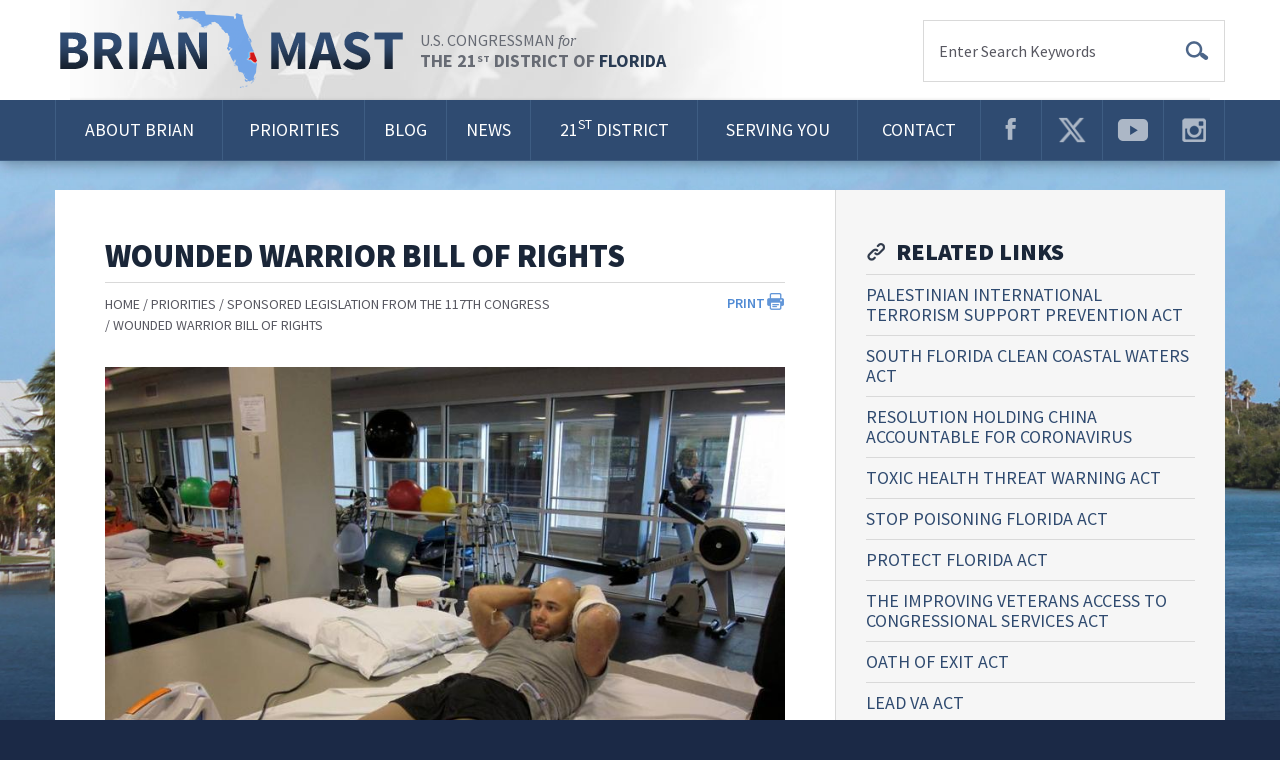

--- FILE ---
content_type: text/html;charset=UTF-8
request_url: https://mast.house.gov/wounded-warrior-bill-of-rights?page=31
body_size: 12522
content:
<!DOCTYPE html>
<html lang="en">
<head>
	<meta charset="utf-8">
	<meta http-equiv="X-UA-Compatible" content="IE=edge">
	
	<title>Wounded Warrior Bill of Rights - Congressman Brian Mast</title>
	
		    
    

    <link rel="alternate" type="application/rss+xml"
          title="RSS Feed"
          href="https://mast.house.gov/?a=rss.feed" />
	
	<meta content="width=device-width, initial-scale=1.0" name="viewport" /><meta property="og:site_name" content="Congressman Brian Mast" /><meta property="og:type" content="website" /><meta property="og:url" content="https://mast.house.gov/wounded-warrior-bill-of-rights" /><meta itemprop="url" content="https://mast.house.gov/wounded-warrior-bill-of-rights" /><link rel="canonical" href="https://mast.house.gov/wounded-warrior-bill-of-rights" />
	<link rel="shortcut icon" href="vendor/_accounts/brianmast/_skins/2017/images/favicon_fl.png">
	
	<script src="/vendor/_accounts/brianmast/_skins/2017/js/jquery.min.js" ></script><script src="/vendor/_accounts/brianmast/_skins/2017/js/jquery-migrate.min.js" ></script><script src="/_resources/jscripts/jquery.form.20140218.min.js" ></script><script src="/_resources/jscripts/jquery.printelement.min.js" ></script><script src="https://mast.house.gov/vendor/_accounts/brianmast/_skins/2017/lib/bootstrap/dist/js/bootstrap.min.js" ></script><script src="https://mast.house.gov/vendor/_accounts/brianmast/_skins/2017/js/default.js" ></script><script src="https://kit.fontawesome.com/4f745549a2.js" ></script><script src="https://www.google.com/recaptcha/api.js" ></script><script src="https://mast.house.gov/vendor/_accounts/brianmast/_skins/2017/js/copy.js" ></script>
	<link rel="stylesheet" type="text/css" href="//fonts.googleapis.com/css?family=Source+Sans+Pro:400,600,700,900,400italic,600italic,700italic,900italic"  /><link rel="stylesheet" type="text/css" href="https://mast.house.gov/vendor/_accounts/brianmast/_skins/2017/lib/bootstrap/dist/css/bootstrap.min.css"  /><link rel="stylesheet" type="text/css" href="/_resources/stylesheets/factory.css"  /><link rel="stylesheet" type="text/css" href="https://mast.house.gov/vendor/_accounts/brianmast/_skins/2017/css/template.css?cb=8"  /><link rel="stylesheet" type="text/css" href="https://mast.house.gov/vendor/_accounts/brianmast/_skins/2017/css/apps.css"  /><link rel="stylesheet" type="text/css" href="https://mast.house.gov/vendor/_accounts/brianmast/_skins/2017/css/print.css"  />
	

	<meta name="facebook-domain-verification" content="a2ysoc9407x2ap7avnf1t11y8kf5lf" />
	<link rel="stylesheet" href="https://code.jquery.com/ui/1.14.0/themes/base/jquery-ui.css">
	<link rel="stylesheet" href="/resources/demos/style.css">
	<script>
		document.addEventListener("DOMContentLoaded", function () {
			document.querySelectorAll('a[target="_blank"]').forEach(function (el) {
				// Add noopener if missing
				if (!el.rel.includes("noopener")) {
				el.rel += (el.rel ? " " : "") + "noopener";
				}
				// Add noreferrer if missing
				if (!el.rel.includes("noreferrer")) {
				el.rel += (el.rel ? " " : "") + "noreferrer";
				}
			});
		});
	</script>
</head>
<body class="seed-3 claro">
	<div class="body-wrap">
		<header>
			<a class="skip-to sr-only" href="#main-content">Skip Navigation</a>
			
			<div class="header-inner">
				<div class="full-menu">
					<div class="full-menu-inner">
						
							<div class="container" role="banner">
								<h1><a href="/">Congressman Brian Mast</a></h1>
								<h2>
									<span class="line1">U.S. Congressman <em>for</em></span>
									<span class="line2">The 21<sup>st</sup> District of <strong>Florida</strong></span>
								</h2>
								<form class="search" action="/search" method="get">
									<fieldset>
										<label for="search-q">Enter Search Keywords</label>
										<input id="search-q" type="text" name="q" value="">
										<button type="submit">Go</button>
									</fieldset>
								</form>
							</div>
							<div class="menu" role="navigation">
								<div class="container">
									<div class="menu-inner">
										<ul>
											
												
												
												
	
	
	
	
	
	
	
	
	
	
	
												<li class="nav-about">
													<a href="/about">About Brian</a>
													
														<ul>
															
																<li><a href="/biography">Biography</a></li>
															
																<li><a href="/biografia">Biografia</a></li>
															
																<li><a href="/committees">Committees & Caucuses</a></li>
															
														</ul>
													
												</li>
											
												
												
												
	
	
	
	
	
	
	
	
	
	
	
												<li class="nav-priorities">
													<a href="/priorities">Priorities</a>
													
														<ul>
															
																<li><a href="/issues">Issues</a></li>
															
																<li><a href="/sponsored-legislation">Sponsored Legislation</a></li>
															
																<li><a href="/co-sponsored-legislation">Co-Sponsored Legislation</a></li>
															
																<li><a href="/share-your-opinion">Share Your Opinion</a></li>
															
																<li><a href="/wrda">The Water Resources Development Act</a></li>
															
														</ul>
													
												</li>
											
												
												
												
	
	
	
	
	
	
	
	
	
	
	
												<li class="nav-blog">
													<a href="/blog">Blog</a>
													
														<ul>
															
																<li><a href="/all-blog-posts">All Blog Posts</a></li>
															
																<li><a href="/week-in-review">Week In Review</a></li>
															
																<li><a href="/torturedcoast">The Tortured Coast</a></li>
															
																<li><a href="/factcheck">Lake O Fact Check</a></li>
															
														</ul>
													
												</li>
											
												
												
												
	
	
	
	
	
	
	
	
	
	
	
												<li class="nav-news">
													<a href="/news">News</a>
													
														<ul>
															
																<li><a href="/press-releases">Press Releases</a></li>
															
																<li><a href="/photos">Photos</a></li>
															
																<li><a href="/videos">Videos</a></li>
															
														</ul>
													
												</li>
											
												
												
												
	
	
	
	
	
	
	
	
	
	
	
												<li class="nav-21st-district">
													<a href="/21st-district">21<sup>st</sup> District</a>
													
														<ul>
															
																<li><a href="/about-the-district">About the District</a></li>
															
																<li><a href="/service-academy-summit">Register for the Service Academy Summit</a></li>
															
														</ul>
													
												</li>
											
												
												
												
	
	
	
	
	
	
	
	
	
	
	
												<li class="nav-serving-you">
													<a href="/serving-you">Serving You</a>
													
														<ul>
															
																<li><a href="/service-academy-nominations">Service Academy Nominations</a></li>
															
																<li><a href="/help-with-a-federal-agency">Help with a Federal Agency</a></li>
															
																<li><a href="/visit-dc-redirect">Visit D.C.</a></li>
															
																<li><a href="/help-for-veterans">Help for Veterans</a></li>
															
																<li><a href="/passport-issues">Passport Issues</a></li>
															
																<li><a href="/flags">Purchase a Flag</a></li>
															
																<li><a href="/internships">Internships</a></li>
															
																<li><a href="/art-submission">Congressional Art Competition</a></li>
															
																<li><a href="/commendations-and-greetings">Commendations and Greetings</a></li>
															
																<li><a href="/grant-program">Grant Program Application</a></li>
															
																<li><a href="/satellite-office-hours">Satellite Office Hours</a></li>
															
																<li><a href="/vhp">Operation Sacred Legacy</a></li>
															
														</ul>
													
												</li>
											
												
												
												
	
	
	
	
	
	
	
	
	
	
	
												<li class="nav-contact">
													<a href="/contact">Contact</a>
													
														<ul>
															
																<li><a href="/email">Email Brian</a></li>
															
																<li><a href="/event-request">Event Request</a></li>
															
																<li><a href="/get-updates">Get E-Mail Updates</a></li>
															
																<li><a href="/our-offices">Our Offices</a></li>
															
																<li><a href="/website-issue">Report a Website Issue</a></li>
															
																<li><a href="/fraud">Report Fraud</a></li>
															
														</ul>
													
												</li>
											
											
												
												
												
												<li class="nav-facebook nav-social">
													<a href="https://www.facebook.com/RepBrianMast" target="_blank" rel="noopener noreferrer">Facebook-top</a>
												</li>
											
												
												
												
												<li class="nav-twitter nav-social">
													<a href="https://www.twitter.com/RepBrianMast" target="_blank" rel="noopener noreferrer">Twitter-top</a>
												</li>
											
												
												
												
												<li class="nav-youtube nav-social">
													<a href="https://www.youtube.com/RepBrianMast" target="_blank" rel="noopener noreferrer">YouTube-top</a>
												</li>
											
												
												
												
												<li class="nav-instagram nav-social">
													<a href="https://www.instagram.com/RepBrianMast" target="_blank" rel="noopener noreferrer">Instagram-top</a>
												</li>
											
										</ul>
									</div>
								</div>
							</div>
						
					</div>
				</div>
				<div class="mobile-menu" role="navigation">
					<div class="navbar-wrapper">
						<nav class="navbar navbar-default navbar-fixed-top" role="navigation">
							<div class="container">
								<div class="navbar-header">
									<button type="button" class="navbar-toggle" data-toggle="collapse" data-target=".navbar-ex1-collapse">
										<span class="sr-only">Toggle navigation</span>
										<span class="icon-bar"></span>
										<span class="icon-bar"></span>
										<span class="icon-bar"></span>
									</button>
									<a class="navbar-brand" href="/home">Congressman Brian Mast</a>
								</div>
								<div class="collapse navbar-collapse navbar-ex1-collapse">
									
									
									
									<ul class="nav navbar-nav">
										<li class="nav_home "><a href="/">Home</a></li>
										
											
											
											
	
	
	
	
	
	
	
	
	
	
	
											<li class="nav_about  dropdown">
												<a href="/about" class="dropdown-toggle" data-toggle="dropdown">About Brian <b class="caret"></b></a>
												
													
										
										
											<ul class="dropdown-menu sub-menu">
												
													
	
	
	
	
	
	
	
	
	
	
	
													<li class="odd first">
														<a href="/biography">Biography</a>
														
													</li>
												
													
	
	
	
	
	
	
	
	
	
	
	
													<li class="even">
														<a href="/biografia">Biografia</a>
														
													</li>
												
													
	
	
	
	
	
	
	
	
	
	
	
													<li class="odd">
														<a href="/committees">Committees & Caucuses</a>
														
													</li>
												
											</ul>
										
									
												
											</li>
										
											
											
											
	
	
	
	
	
	
	
	
	
	
	
											<li class="nav_priorities  active dropdown">
												<a href="/priorities" class="dropdown-toggle" data-toggle="dropdown">Priorities <b class="caret"></b></a>
												
													
										
										
											<ul class="dropdown-menu sub-menu">
												
													
	
	
	
	
	
	
	
	
	
	
	
													<li class="odd first dropdown-submenu">
														<a href="/issues">Issues</a>
														
													</li>
												
													
	
	
	
	
	
	
	
	
	
	
	
													<li class="even dropdown-submenu">
														<a href="/sponsored-legislation">Sponsored Legislation</a>
														
													</li>
												
													
	
	
	
	
	
	
	
	
	
	
	
													<li class="odd">
														<a href="/co-sponsored-legislation">Co-Sponsored Legislation</a>
														
													</li>
												
													
	
	
	
	
	
	
	
	
	
	
	
													<li class="even">
														<a href="/share-your-opinion">Share Your Opinion</a>
														
													</li>
												
													
	
	
	
	
	
	
	
	
	
	
	
													<li class="odd">
														<a href="/wrda">The Water Resources Development Act</a>
														
													</li>
												
											</ul>
										
									
												
											</li>
										
											
											
											
	
	
	
	
	
	
	
	
	
	
	
											<li class="nav_blog  dropdown">
												<a href="/blog" class="dropdown-toggle" data-toggle="dropdown">Blog <b class="caret"></b></a>
												
													
										
										
											<ul class="dropdown-menu sub-menu">
												
													
	
	
	
	
	
	
	
	
	
	
	
													<li class="odd first">
														<a href="/all-blog-posts">All Blog Posts</a>
														
													</li>
												
													
	
	
	
	
	
	
	
	
	
	
	
													<li class="even">
														<a href="/week-in-review">Week In Review</a>
														
													</li>
												
													
	
	
	
	
	
	
	
	
	
	
	
													<li class="odd">
														<a href="/torturedcoast">The Tortured Coast</a>
														
													</li>
												
													
	
	
	
	
	
	
	
	
	
	
	
													<li class="even">
														<a href="/factcheck">Lake O Fact Check</a>
														
													</li>
												
											</ul>
										
									
												
											</li>
										
											
											
											
	
	
	
	
	
	
	
	
	
	
	
											<li class="nav_news  dropdown">
												<a href="/news" class="dropdown-toggle" data-toggle="dropdown">News <b class="caret"></b></a>
												
													
										
										
											<ul class="dropdown-menu sub-menu">
												
													
	
	
	
	
	
	
	
	
	
	
	
													<li class="odd first">
														<a href="/press-releases">Press Releases</a>
														
													</li>
												
													
	
	
	
	
	
	
	
	
	
	
	
													<li class="even">
														<a href="/photos">Photos</a>
														
													</li>
												
													
	
	
	
	
	
	
	
	
	
	
	
													<li class="odd">
														<a href="/videos">Videos</a>
														
													</li>
												
											</ul>
										
									
												
											</li>
										
											
											
											
	
	
	
	
	
	
	
	
	
	
	
											<li class="nav_about-the-district ">
												<a href="/about-the-district">21<sup>st</sup> District</a>
												
											</li>
										
											
											
											
	
	
	
	
	
	
	
	
	
	
	
											<li class="nav_serving-you  dropdown">
												<a href="/serving-you" class="dropdown-toggle" data-toggle="dropdown">Serving You <b class="caret"></b></a>
												
													
										
										
											<ul class="dropdown-menu sub-menu">
												
													
	
	
	
	
	
	
	
	
	
	
	
													<li class="odd first">
														<a href="/service-academy-nominations">Service Academy Nominations</a>
														
													</li>
												
													
	
	
	
	
	
	
	
	
	
	
	
													<li class="even">
														<a href="/help-with-a-federal-agency">Help with a Federal Agency</a>
														
													</li>
												
													
	
	
	
	
	
	
	
	
	
	
	
													<li class="odd">
														<a href="/visit-dc-redirect">Visit D.C.</a>
														
													</li>
												
													
	
	
	
	
	
	
	
	
	
	
	
													<li class="even">
														<a href="/help-for-veterans">Help for Veterans</a>
														
													</li>
												
													
	
	
	
	
	
	
	
	
	
	
	
													<li class="odd">
														<a href="/passport-issues">Passport Issues</a>
														
													</li>
												
													
	
	
	
	
	
	
	
	
	
	
	
													<li class="even">
														<a href="/flags">Purchase a Flag</a>
														
													</li>
												
													
	
	
	
	
	
	
	
	
	
	
	
													<li class="odd">
														<a href="/internships">Internships</a>
														
													</li>
												
													
	
	
	
	
	
	
	
	
	
	
	
													<li class="even">
														<a href="/art-submission">Congressional Art Competition</a>
														
													</li>
												
													
	
	
	
	
	
	
	
	
	
	
	
													<li class="odd">
														<a href="/commendations-and-greetings">Commendations and Greetings</a>
														
													</li>
												
													
	
	
	
	
	
	
	
	
	
	
	
													<li class="even">
														<a href="/grant-program">Grant Program Application</a>
														
													</li>
												
													
	
	
	
	
	
	
	
	
	
	
	
													<li class="odd">
														<a href="/satellite-office-hours">Satellite Office Hours</a>
														
													</li>
												
													
	
	
	
	
	
	
	
	
	
	
	
													<li class="even">
														<a href="/vhp">Operation Sacred Legacy</a>
														
													</li>
												
											</ul>
										
									
												
											</li>
										
											
											
											
	
	
	
	
	
	
	
	
	
	
	
											<li class="nav_contact  dropdown">
												<a href="/contact" class="dropdown-toggle" data-toggle="dropdown">Contact <b class="caret"></b></a>
												
													
										
										
											<ul class="dropdown-menu sub-menu">
												
													
	
	
	
	
	
	
	
	
	
	
	
													<li class="odd first">
														<a href="/email">Email Brian</a>
														
													</li>
												
													
	
	
	
	
	
	
	
	
	
	
	
													<li class="even">
														<a href="/event-request">Event Request</a>
														
													</li>
												
													
	
	
	
	
	
	
	
	
	
	
	
													<li class="odd dropdown-submenu">
														<a href="/get-updates">Get E-Mail Updates</a>
														
													</li>
												
													
	
	
	
	
	
	
	
	
	
	
	
													<li class="even">
														<a href="/our-offices">Our Offices</a>
														
													</li>
												
													
	
	
	
	
	
	
	
	
	
	
	
													<li class="odd">
														<a href="/website-issue">Report a Website Issue</a>
														
													</li>
												
													
	
	
	
	
	
	
	
	
	
	
	
													<li class="even">
														<a href="/fraud">Report Fraud</a>
														
													</li>
												
											</ul>
										
									
												
											</li>
										
										<li class="nav_search ">
											
											<div>
												<form action="https://mast.house.gov/">
													<input type="hidden" name="p" value="search">
													<input type="hidden" name="num" value="10">
													<input type="hidden" name="filter" value="0">
													<label for="search_input">Search</label>
													<input type="text" id="search_input" name="q" value="">
													<button type="submit">Go</button>
												</form>
											</div>
										</li>
									</ul>
									
								</div>
								<!-- /.navbar-collapse -->
								<div class="social">
									<ul>
										
											
											
											
											
											<li class="nav-facebook nav-social">
												<a href="https://www.facebook.com/RepBrianMast" target="_blank" rel="noopener noreferrer">Facebook-link</a>
											</li>
											
										
											
											
											
											
											<li class="nav-twitter nav-social">
												<a href="https://www.twitter.com/RepBrianMast" target="_blank" rel="noopener noreferrer">Twitter-link</a>
											</li>
											
										
											
											
											
											
											<li class="nav-youtube nav-social">
												<a href="https://www.youtube.com/RepBrianMast" target="_blank" rel="noopener noreferrer">YouTube-link</a>
											</li>
											
										
											
											
											
											
											<li class="nav-instagram nav-social">
												<a href="https://www.instagram.com/RepBrianMast" target="_blank" rel="noopener noreferrer">Instagram-link</a>
											</li>
											
										
									</ul>
								</div>
							</div>
							<!-- /.container -->
						</nav>
					</div>
				</div>
			</div>
		</header>
		<div class="main-content" id="main-content" role="main">
			


	<div class="container">
		<div class="row">
			<div class="col-md-8 subpage-content">
				<div id="pagehead" class="clearfix">
					<h1>Wounded Warrior Bill of Rights</h1>
					<div class="pagehead-action-bar clearfix">
						<ul class="action-buttons clearfix">
							<li><a href="#" class="print">Print</a></li>
						</ul>
						
							<ul class="cookie-crumbs">
								
								
									<li>
										<a href="/home">Home</a>
									</li>
								
									<li>
										<a href="/priorities">Priorities</a>
									</li>
								
									<li>
										<a href="/sponsored-legislation-117">Sponsored Legislation From The 117th Congress</a>
									</li>
								
									<li>
										<a href="/wounded-warrior-bill-of-rights">Wounded Warrior Bill of Rights</a>
									</li>
								
							</ul>
						
					</div>
				</div>
				<div class="content-wrapper">
						
								
									




<div id="group_1cd8336a-bd36-4250-bfcf-1c34522c00f0" class="pagegroup pagegroup_textblocks odd first">
<div class="element element_textblocks">

<div class="section">



	
	<div class="article">
	
	<img alt='https://mast.house.gov/_cache/files/6/6/66875a48-ea8e-4a04-a3d9-d495033ee374/E89E866206C80D7CC2428A2DBA124A77.nyw6rwjz2rfqliodrqdjyese3y-photogallery.jpeg'  src='https://mast.house.gov/_cache/files/6/6/66875a48-ea8e-4a04-a3d9-d495033ee374/E89E866206C80D7CC2428A2DBA124A77.nyw6rwjz2rfqliodrqdjyese3y-photogallery.jpeg' width="809" height="536" />
	
	
	
	</div>

	
	<div class="article">
	
	<p>When my legs were blown off in Afghanistan, I had to go through the Integrated Disability Evaluation System, also known as IDES.&nbsp; Ill, wounded, or injured members of Armed Services like myself go through the IDES process in order to determine their fitness for duty and disability benefits.&nbsp; But unfortunately, there are too many instances where wounded warriors are not only fighting for their health, they&rsquo;re stuck fighting the bureaucracy at the VA.</p>
<p>IDES is run by unelected bureaucrats who have far too often refused to take responsibility for the wounded warriors depending on the system for their financial well-being.&nbsp; It&rsquo;s an endless cycle of finger-pointing that traps servicemembers into settling for less than they deserve with no adequate process to appeal decisions.</p>
<p>That is why I introduced the bipartisan Wounded Warrior Bill of Rights.&nbsp; This legislation would allow commanders - those who are closest to the wounded warrior - to initiate investigations or pause the process if an appeal is underway.&nbsp; It would also give servicemembers a clear path to follow if they decide to appeal an IDES decision or need help understanding the benefits that will impact them for the rest of their lives.</p>
<p>This is a bipartisan, common sense change that will protect wounded servicemembers and ensure that they aren&rsquo;t screwed over by nameless, faceless bureaucrats.</p>
<iframe width="100%" height="600" scrolling="no" src="https://www.scribd.com/embeds/579208840/content?start_page=1&amp;view_mode=scroll&amp;access_key=key-1hLdZKicnQh1ZW6ryeIZ" class="scribd_iframe_embed" frameborder="0" id="doc_38522" data-auto-height="false" data-aspect-ratio="0.75"></iframe>
	
	
	
	</div>

<div class="clearfix"></div>
</div>

</div>


</div><div id="group_f3c6579c-4753-47f8-96d5-2daf3242816f" class="pagegroup pagegroup_forminstances even">
<div class="element element_forminstances">
<div class="section">
	
		<div class="header pagegroup-title"><h2>Get Updates On This Bill</h2></div>
	

	<div class="forms">
		<div class="form odd first last">


	
		
	

	
		
	

	
		
	

	
		
	


	
	
	
		
	
		
	
		
	
	
	
	

	
	
	
		
	
	
	
	


	
	
		
	
		
	
		
	
		
	
		
	
		
	
		
	
		
	
		
	
		
	
		
	
		
	
		
	
	
		
	
	

	
	
		
	
		
	
		
	
		
	
		
	
		
	
		
	
		
	
		
	
		
	
		
	
		
	
		
	
	
		
	
	

	
	
		
	
		
	
		
	
		
	
		
	
		
	
		
	
		
	
		
	
		
	
		
	
		
	
		
	
	
		
	
	

	
	
		
	
		
	
		
	
		
	
		
	
		
	
		
	
		
	
		
	
		
	
		
	
		
	
		
	
	
		
	
	







		
		
	



	
	
	
	
	
	
		<h3 class="title">Sign Up For News Alerts: Serving Our Veterans</h3>
	
	
	<p class="requirednote"><em>Note: Fields marked with an * are required.</em></p>
	
	
	
	
	<form method="post" id="form_226483E4-A103-4F5F-AEFE-5E038A387E8E" class=""  >
	
	
	
		<div class="form-content"><span>&nbsp;</span>
<script type="text/javascript">// <![CDATA[
var intervalID = window.setInterval(myCallback, 50);
    function myCallback() {
        var textAreaCheck = document.getElementsByClassName('g-recaptcha-response');
        if (textAreaCheck.length > 0) {
               $(textAreaCheck).attr('aria-labelledby', 'g-recaptcha-response');
               console.log($(textAreaCheck));
          clearInterval(intervalID);
        }
     }
// ]]></script></div>
	
	
	<div class="blockLabels">
	
	
	<input type="hidden" name="IsPosted" value="true" />
	<a name="form_226483E4-A103-4F5F-AEFE-5E038A387E8E"></a>
	
	<script type="text/javascript">
	jQuery(function() {
		$("#form_226483E4-A103-4F5F-AEFE-5E038A387E8E").submit(function(event) {
			if(!event.isDefaultPrevented()) {
				$submit = $(this).find("input[type='submit']");
				$submit.attr('data-value', $submit.val());
				$submit.attr("disabled", "disabled").val("Please wait ..");
			}
		});
	});
	</script>
	
	<input type="hidden" name="Form_id" value="226483E4-A103-4F5F-AEFE-5E038A387E8E" />
	
		<input type="hidden" name="FormInstance_id" value="F7DB6CFE-BC71-477E-AB5E-629F93124C20" />
	
	
	
	









	
	
	
	
	
	
	
		
		
			
		
			
		
			
		
			
		
			
		
			
		
			
		
			
		
			
		
			
		
			
		
			
		
			
		
		
			
				
				
				
				
				
				
						<div class="row">
						<div  CLASS="formcreator_fieldWrapper col-md-12">
							<div class="form-group control-group" id="field_F5634AF0-121E-4BE7-A014-F9A4ECDBDA16_container">
								<label class="control-label" for="field_F5634AF0-121E-4BE7-A014-F9A4ECDBDA16">First Name: <strong class="required">*</strong></label>
								<div class="controls">
									<input type="text" class="form-control" name="field_F5634AF0-121E-4BE7-A014-F9A4ECDBDA16" id="field_F5634AF0-121E-4BE7-A014-F9A4ECDBDA16" value="" />
									
								</div>
							</div>
						</div>
					
			
		
		
	
		
		
			
		
			
		
			
		
			
		
			
		
			
		
			
		
			
		
			
		
			
		
			
		
			
		
			
		
		
			
				
				
				
				</div>
				
				
						<div class="row">
						<div  CLASS="formcreator_fieldWrapper col-md-12">
							<div class="form-group control-group" id="field_FBBFF560-F1E0-42CE-A59D-73CE3FFC51F0_container">
								<label class="control-label" for="field_FBBFF560-F1E0-42CE-A59D-73CE3FFC51F0">Last Name: <strong class="required">*</strong></label>
								<div class="controls">
									<input type="text" class="form-control" name="field_FBBFF560-F1E0-42CE-A59D-73CE3FFC51F0" id="field_FBBFF560-F1E0-42CE-A59D-73CE3FFC51F0" value="" />
									
								</div>
							</div>
						</div>
					
			
		
		
	
		
		
			
		
			
		
			
		
			
		
			
		
			
		
			
		
			
		
			
		
			
		
			
		
			
		
			
		
		
			
				
				
				
				</div>
				
				
						<div class="row">
						<div  CLASS="formcreator_fieldWrapper col-md-12">
							<div class="form-group control-group" id="field_54436C15-8D55-4C62-B229-587E0B98BC7E_container">
								<label class="control-label" for="field_54436C15-8D55-4C62-B229-587E0B98BC7E">Email Address: <strong class="required">*</strong></label>
								<div class="controls">
									<input type="text" class="form-control" name="field_54436C15-8D55-4C62-B229-587E0B98BC7E" id="field_54436C15-8D55-4C62-B229-587E0B98BC7E" value="" />
									
								</div>
							</div>
						</div>
					
			
		
		
	
		
		
			
		
			
		
			
		
			
		
			
		
			
		
			
		
			
		
			
		
			
		
			
		
			
		
			
		
		
			
				
				
				
				</div>
				
				
						<div class="row">
						<div  CLASS="formcreator_fieldWrapper col-md-12">
							<div class="form-group control-group" id="field_E3F8A504-0238-4BCE-B6A5-3339C4A0E4EF_container">
								<label class="control-label" for="field_E3F8A504-0238-4BCE-B6A5-3339C4A0E4EF">Zip Code: <strong class="required">*</strong></label>
								<div class="controls">
									<input type="text" class="form-control" name="field_E3F8A504-0238-4BCE-B6A5-3339C4A0E4EF" id="field_E3F8A504-0238-4BCE-B6A5-3339C4A0E4EF" value="" />
									
								</div>
							</div>
						</div>
					
			
		
		
	
	</div>
	
	
	
	







		<fieldset class="inlineLabels">
			<legend><span>Human Validations</span></legend>
			<label style="position:absolute;left:-100000px;top:auto;width:1px;height:1px;overflow:hidden;" for="g-recaptcha-response">Google Recaptcha Label</label>
			<div class="formcreator_fieldWrapper">
				<div class="ctrlHolder control-group form-group recaptcha" id="captcha_226483E4-A103-4F5F-AEFE-5E038A387E8E_container">
					<div class="g-recaptcha" data-sitekey="6Lej9hQUAAAAAClzCC097Jm6JgOqfJyoMAkDXdE-"></div>
					
						
					
					<input type="hidden" name="captcha_226483E4-A103-4F5F-AEFE-5E038A387E8E" id="captcha_226483E4-A103-4F5F-AEFE-5E038A387E8E" />
				</div>
			</div>
		</fieldset>
	



	
	
	
	</div>
	
	<input type="hidden" name="csrf_token" value="F68DB45F-D508-6DDD-754FA0F00F5D2643">
	<div class="buttonHolder controls clearfix">
		<input type="submit" class="btn btn-primary" value="Submit" />
	</div>
	
	
	</form>
	
	
	








</div>
	</div>
</div>

</div>
</div><div id="group_f60e5f16-fafa-4f42-ac18-1fb291b3d166" class="pagegroup pagegroup_posttypes odd last">

<div class="section posttypelayout_list">



<div class="element element_posttypes">



<div class="navbar navbar-default filterbar">
	<div class="navbar-inner">
		
		<form name="BrowseByF68DB46A-D233-8F5B-2F7820552BE2D804" action="/wounded-warrior-bill-of-rights" class="navbar-form form-inline" method="get">
		


<!-- BROWSE BY TABLE -->

			
			<select name="MonthDisplay" class="form-control" style="width:auto;" id="BrowseByMonthF68DB46A-D233-8F5B-2F7820552BE2D804" aria-label="Month">
				<option value="0">Month</option>
				<option value="1">January</option>
				<option value="2">February</option>
				<option value="3">March</option>
				<option value="4">April</option>
				<option value="5">May</option>
				<option value="6">June</option>
				<option value="7">July</option>
				<option value="8">August</option>
				<option value="9">September</option>
				<option value="10">October</option>
				<option value="11">November</option>
				<option value="12">December</option>
			</select>
			<select name="YearDisplay" class="form-control" style="width:auto;" id="BrowseByYearF68DB46A-D233-8F5B-2F7820552BE2D804" onChange="changeBrowseBySelect('F68DB46A-D233-8F5B-2F7820552BE2D804');" aria-label="Year">
				<option value="0">Year</option>
				<option value="2026">2026</option>
				<option value="2025">2025</option>
				<option value="2024">2024</option>
				<option value="2023">2023</option>
				<option value="2022">2022</option>
				<option value="2021">2021</option>
				<option value="2020">2020</option>
				<option value="2019">2019</option>
				<option value="2018">2018</option>
				<option value="2017">2017</option>
			</select>

<!-- End BROWSE BY TABLE -->




		<input type="submit" class="btn btn-primary" value="Filter" />
		<input type="button" class="btn" value="Reset" onclick="location.href='/wounded-warrior-bill-of-rights'; return false;" />
		</form>
	</div>
</div>





	
		<div class="recordsContainer">
	







<table cellpadding="0" cellspacing="0" class="table recordList">
<colgroup>
	
	<col class="date" />
	
	<col class="title" />
</colgroup>
<thead>
<tr>
	
	<th>Date</th>
	
	<th>Title</th>
</tr>
</thead>
<tbody>
	
		
		<tr>
			
			<td nowrap="nowrap" class="col-xs-1 recordListDate">6/6/24</td>
			
			<td class="recordListTitle"><a href="/blog?ID=A9646D42-0531-4E4D-A1CA-E9BCF1F594F3" class="ContentGrid">80th Anniversary of D-Day</a></td>
		</tr>

		
		<tr>
			
			<td nowrap="nowrap" class="col-xs-1 recordListDate">6/5/24</td>
			
			<td class="recordListTitle"><a href="/blog?ID=C2056170-5DC0-42F2-ACF8-64BAD5C80F63" class="ContentGrid">Giving Veterans the Proper Care They Deserve</a></td>
		</tr>

		
		<tr>
			
			<td nowrap="nowrap" class="col-xs-1 recordListDate">6/5/24</td>
			
			<td class="recordListTitle"><a href="/press-releases?ID=37A40D62-A985-4EDA-8CD2-EEA89D402FCB" class="ContentGrid">Mast Leads Congressional Cannabis Caucus in Expanding Access to Medical Marijuana for Veterans</a></td>
		</tr>

		
		<tr>
			
			<td nowrap="nowrap" class="col-xs-1 recordListDate">6/4/24</td>
			
			<td class="recordListTitle"><a href="/press-releases?ID=B63105C9-0F28-4D2D-874A-6FCE68A518D7" class="ContentGrid">Mast Bill To Sanction International Criminal Court for Targeting Israel Passes the House</a></td>
		</tr>

		
		<tr>
			
			<td nowrap="nowrap" class="col-xs-1 recordListDate">6/4/24</td>
			
			<td class="recordListTitle"><a href="/blog?ID=DB72997D-3CCA-4B4B-80F8-F6FB27E0E0AC" class="ContentGrid">House Tells ICC to Step Off</a></td>
		</tr>

		
		<tr>
			
			<td nowrap="nowrap" class="col-xs-1 recordListDate">5/30/24</td>
			
			<td class="recordListTitle"><a href="/blog?ID=52D83C7D-95BE-4F75-B2E9-9FF4B3164E07" class="ContentGrid">My Response to the Verdict</a></td>
		</tr>

		
		<tr>
			
			<td nowrap="nowrap" class="col-xs-1 recordListDate">5/29/24</td>
			
			<td class="recordListTitle"><a href="/blog?ID=D5D39DFC-5794-48CD-8C44-FE81B3F77665" class="ContentGrid">Two State Delusion</a></td>
		</tr>

		
		<tr>
			
			<td nowrap="nowrap" class="col-xs-1 recordListDate">5/27/24</td>
			
			<td class="recordListTitle"><a href="/blog?ID=0F43124B-7835-4FD7-B111-F6F0D1C0A648" class="ContentGrid">Remember and Honor</a></td>
		</tr>

		
		<tr>
			
			<td nowrap="nowrap" class="col-xs-1 recordListDate">5/25/24</td>
			
			<td class="recordListTitle"><a href="/blog?ID=5716CB12-3FAE-4104-8076-D5CEFF10A8F7" class="ContentGrid">Week In Review: May 17 - 23 | Defending Taxpayer Money from Terrorists</a></td>
		</tr>

		
		<tr>
			
			<td nowrap="nowrap" class="col-xs-1 recordListDate">5/24/24</td>
			
			<td class="recordListTitle"><a href="/blog?ID=6737E130-44D8-496C-9344-ACD2547448E6" class="ContentGrid">Waste of Your Tax Money</a></td>
		</tr>

</tbody>
	</table>




</div>
	
	
	
	
	
	
	<div class="navbar">
		<div class="navbar-inner">
		
			<div class="btn-group pull-right">
				<button type="button" class="btn btn-default dropdown-toggle" data-toggle="dropdown">
					Page 31 of 181 <span class="caret"></span>
				</button>
				<ul class="dropdown-menu" role="menu">
					<li class="dropdown-header">Jump to page</li>
					<li class="divider"></li>
					<li role="menuitem"><a href="/wounded-warrior-bill-of-rights?page=1">First</a></li>
					<li role="menuitem"><a href="/wounded-warrior-bill-of-rights?page=181">Last</a></li>
					<li class="divider"></li>
					
						<li role="menuitem"><a href="/wounded-warrior-bill-of-rights?page=1">1</a></li>
					
						<li role="menuitem"><a href="/wounded-warrior-bill-of-rights?page=2">2</a></li>
					
						<li role="menuitem"><a href="/wounded-warrior-bill-of-rights?page=3">3</a></li>
					
						<li role="menuitem"><a href="/wounded-warrior-bill-of-rights?page=4">4</a></li>
					
						<li role="menuitem"><a href="/wounded-warrior-bill-of-rights?page=5">5</a></li>
					
						<li role="menuitem"><a href="/wounded-warrior-bill-of-rights?page=6">6</a></li>
					
						<li role="menuitem"><a href="/wounded-warrior-bill-of-rights?page=7">7</a></li>
					
						<li role="menuitem"><a href="/wounded-warrior-bill-of-rights?page=8">8</a></li>
					
						<li role="menuitem"><a href="/wounded-warrior-bill-of-rights?page=9">9</a></li>
					
						<li role="menuitem"><a href="/wounded-warrior-bill-of-rights?page=10">10</a></li>
					
						<li role="menuitem"><a href="/wounded-warrior-bill-of-rights?page=11">11</a></li>
					
						<li role="menuitem"><a href="/wounded-warrior-bill-of-rights?page=12">12</a></li>
					
						<li role="menuitem"><a href="/wounded-warrior-bill-of-rights?page=13">13</a></li>
					
						<li role="menuitem"><a href="/wounded-warrior-bill-of-rights?page=14">14</a></li>
					
						<li role="menuitem"><a href="/wounded-warrior-bill-of-rights?page=15">15</a></li>
					
						<li role="menuitem"><a href="/wounded-warrior-bill-of-rights?page=16">16</a></li>
					
						<li role="menuitem"><a href="/wounded-warrior-bill-of-rights?page=17">17</a></li>
					
						<li role="menuitem"><a href="/wounded-warrior-bill-of-rights?page=18">18</a></li>
					
						<li role="menuitem"><a href="/wounded-warrior-bill-of-rights?page=19">19</a></li>
					
						<li role="menuitem"><a href="/wounded-warrior-bill-of-rights?page=20">20</a></li>
					
						<li role="menuitem"><a href="/wounded-warrior-bill-of-rights?page=21">21</a></li>
					
						<li role="menuitem"><a href="/wounded-warrior-bill-of-rights?page=22">22</a></li>
					
						<li role="menuitem"><a href="/wounded-warrior-bill-of-rights?page=23">23</a></li>
					
						<li role="menuitem"><a href="/wounded-warrior-bill-of-rights?page=24">24</a></li>
					
						<li role="menuitem"><a href="/wounded-warrior-bill-of-rights?page=25">25</a></li>
					
						<li role="menuitem"><a href="/wounded-warrior-bill-of-rights?page=26">26</a></li>
					
						<li role="menuitem"><a href="/wounded-warrior-bill-of-rights?page=27">27</a></li>
					
						<li role="menuitem"><a href="/wounded-warrior-bill-of-rights?page=28">28</a></li>
					
						<li role="menuitem"><a href="/wounded-warrior-bill-of-rights?page=29">29</a></li>
					
						<li role="menuitem"><a href="/wounded-warrior-bill-of-rights?page=30">30</a></li>
					
						<li class="disabled" role="menuitem"><a href="/wounded-warrior-bill-of-rights?page=31">31</a></li>
					
						<li role="menuitem"><a href="/wounded-warrior-bill-of-rights?page=32">32</a></li>
					
						<li role="menuitem"><a href="/wounded-warrior-bill-of-rights?page=33">33</a></li>
					
						<li role="menuitem"><a href="/wounded-warrior-bill-of-rights?page=34">34</a></li>
					
						<li role="menuitem"><a href="/wounded-warrior-bill-of-rights?page=35">35</a></li>
					
						<li role="menuitem"><a href="/wounded-warrior-bill-of-rights?page=36">36</a></li>
					
						<li role="menuitem"><a href="/wounded-warrior-bill-of-rights?page=37">37</a></li>
					
						<li role="menuitem"><a href="/wounded-warrior-bill-of-rights?page=38">38</a></li>
					
						<li role="menuitem"><a href="/wounded-warrior-bill-of-rights?page=39">39</a></li>
					
						<li role="menuitem"><a href="/wounded-warrior-bill-of-rights?page=40">40</a></li>
					
						<li role="menuitem"><a href="/wounded-warrior-bill-of-rights?page=41">41</a></li>
					
						<li role="menuitem"><a href="/wounded-warrior-bill-of-rights?page=42">42</a></li>
					
						<li role="menuitem"><a href="/wounded-warrior-bill-of-rights?page=43">43</a></li>
					
						<li role="menuitem"><a href="/wounded-warrior-bill-of-rights?page=44">44</a></li>
					
						<li role="menuitem"><a href="/wounded-warrior-bill-of-rights?page=45">45</a></li>
					
						<li role="menuitem"><a href="/wounded-warrior-bill-of-rights?page=46">46</a></li>
					
						<li role="menuitem"><a href="/wounded-warrior-bill-of-rights?page=47">47</a></li>
					
						<li role="menuitem"><a href="/wounded-warrior-bill-of-rights?page=48">48</a></li>
					
						<li role="menuitem"><a href="/wounded-warrior-bill-of-rights?page=49">49</a></li>
					
						<li role="menuitem"><a href="/wounded-warrior-bill-of-rights?page=50">50</a></li>
					
						<li role="menuitem"><a href="/wounded-warrior-bill-of-rights?page=51">51</a></li>
					
						<li role="menuitem"><a href="/wounded-warrior-bill-of-rights?page=52">52</a></li>
					
						<li role="menuitem"><a href="/wounded-warrior-bill-of-rights?page=53">53</a></li>
					
						<li role="menuitem"><a href="/wounded-warrior-bill-of-rights?page=54">54</a></li>
					
						<li role="menuitem"><a href="/wounded-warrior-bill-of-rights?page=55">55</a></li>
					
						<li role="menuitem"><a href="/wounded-warrior-bill-of-rights?page=56">56</a></li>
					
						<li role="menuitem"><a href="/wounded-warrior-bill-of-rights?page=57">57</a></li>
					
						<li role="menuitem"><a href="/wounded-warrior-bill-of-rights?page=58">58</a></li>
					
						<li role="menuitem"><a href="/wounded-warrior-bill-of-rights?page=59">59</a></li>
					
						<li role="menuitem"><a href="/wounded-warrior-bill-of-rights?page=60">60</a></li>
					
						<li role="menuitem"><a href="/wounded-warrior-bill-of-rights?page=61">61</a></li>
					
						<li role="menuitem"><a href="/wounded-warrior-bill-of-rights?page=62">62</a></li>
					
						<li role="menuitem"><a href="/wounded-warrior-bill-of-rights?page=63">63</a></li>
					
						<li role="menuitem"><a href="/wounded-warrior-bill-of-rights?page=64">64</a></li>
					
						<li role="menuitem"><a href="/wounded-warrior-bill-of-rights?page=65">65</a></li>
					
						<li role="menuitem"><a href="/wounded-warrior-bill-of-rights?page=66">66</a></li>
					
						<li role="menuitem"><a href="/wounded-warrior-bill-of-rights?page=67">67</a></li>
					
						<li role="menuitem"><a href="/wounded-warrior-bill-of-rights?page=68">68</a></li>
					
						<li role="menuitem"><a href="/wounded-warrior-bill-of-rights?page=69">69</a></li>
					
						<li role="menuitem"><a href="/wounded-warrior-bill-of-rights?page=70">70</a></li>
					
						<li role="menuitem"><a href="/wounded-warrior-bill-of-rights?page=71">71</a></li>
					
						<li role="menuitem"><a href="/wounded-warrior-bill-of-rights?page=72">72</a></li>
					
						<li role="menuitem"><a href="/wounded-warrior-bill-of-rights?page=73">73</a></li>
					
						<li role="menuitem"><a href="/wounded-warrior-bill-of-rights?page=74">74</a></li>
					
						<li role="menuitem"><a href="/wounded-warrior-bill-of-rights?page=75">75</a></li>
					
						<li role="menuitem"><a href="/wounded-warrior-bill-of-rights?page=76">76</a></li>
					
						<li role="menuitem"><a href="/wounded-warrior-bill-of-rights?page=77">77</a></li>
					
						<li role="menuitem"><a href="/wounded-warrior-bill-of-rights?page=78">78</a></li>
					
						<li role="menuitem"><a href="/wounded-warrior-bill-of-rights?page=79">79</a></li>
					
						<li role="menuitem"><a href="/wounded-warrior-bill-of-rights?page=80">80</a></li>
					
						<li role="menuitem"><a href="/wounded-warrior-bill-of-rights?page=81">81</a></li>
					
						<li role="menuitem"><a href="/wounded-warrior-bill-of-rights?page=82">82</a></li>
					
						<li role="menuitem"><a href="/wounded-warrior-bill-of-rights?page=83">83</a></li>
					
						<li role="menuitem"><a href="/wounded-warrior-bill-of-rights?page=84">84</a></li>
					
						<li role="menuitem"><a href="/wounded-warrior-bill-of-rights?page=85">85</a></li>
					
						<li role="menuitem"><a href="/wounded-warrior-bill-of-rights?page=86">86</a></li>
					
						<li role="menuitem"><a href="/wounded-warrior-bill-of-rights?page=87">87</a></li>
					
						<li role="menuitem"><a href="/wounded-warrior-bill-of-rights?page=88">88</a></li>
					
						<li role="menuitem"><a href="/wounded-warrior-bill-of-rights?page=89">89</a></li>
					
						<li role="menuitem"><a href="/wounded-warrior-bill-of-rights?page=90">90</a></li>
					
						<li role="menuitem"><a href="/wounded-warrior-bill-of-rights?page=91">91</a></li>
					
						<li role="menuitem"><a href="/wounded-warrior-bill-of-rights?page=92">92</a></li>
					
						<li role="menuitem"><a href="/wounded-warrior-bill-of-rights?page=93">93</a></li>
					
						<li role="menuitem"><a href="/wounded-warrior-bill-of-rights?page=94">94</a></li>
					
						<li role="menuitem"><a href="/wounded-warrior-bill-of-rights?page=95">95</a></li>
					
						<li role="menuitem"><a href="/wounded-warrior-bill-of-rights?page=96">96</a></li>
					
						<li role="menuitem"><a href="/wounded-warrior-bill-of-rights?page=97">97</a></li>
					
						<li role="menuitem"><a href="/wounded-warrior-bill-of-rights?page=98">98</a></li>
					
						<li role="menuitem"><a href="/wounded-warrior-bill-of-rights?page=99">99</a></li>
					
						<li role="menuitem"><a href="/wounded-warrior-bill-of-rights?page=100">100</a></li>
					
						<li role="menuitem"><a href="/wounded-warrior-bill-of-rights?page=101">101</a></li>
					
						<li role="menuitem"><a href="/wounded-warrior-bill-of-rights?page=102">102</a></li>
					
						<li role="menuitem"><a href="/wounded-warrior-bill-of-rights?page=103">103</a></li>
					
						<li role="menuitem"><a href="/wounded-warrior-bill-of-rights?page=104">104</a></li>
					
						<li role="menuitem"><a href="/wounded-warrior-bill-of-rights?page=105">105</a></li>
					
						<li role="menuitem"><a href="/wounded-warrior-bill-of-rights?page=106">106</a></li>
					
						<li role="menuitem"><a href="/wounded-warrior-bill-of-rights?page=107">107</a></li>
					
						<li role="menuitem"><a href="/wounded-warrior-bill-of-rights?page=108">108</a></li>
					
						<li role="menuitem"><a href="/wounded-warrior-bill-of-rights?page=109">109</a></li>
					
						<li role="menuitem"><a href="/wounded-warrior-bill-of-rights?page=110">110</a></li>
					
						<li role="menuitem"><a href="/wounded-warrior-bill-of-rights?page=111">111</a></li>
					
						<li role="menuitem"><a href="/wounded-warrior-bill-of-rights?page=112">112</a></li>
					
						<li role="menuitem"><a href="/wounded-warrior-bill-of-rights?page=113">113</a></li>
					
						<li role="menuitem"><a href="/wounded-warrior-bill-of-rights?page=114">114</a></li>
					
						<li role="menuitem"><a href="/wounded-warrior-bill-of-rights?page=115">115</a></li>
					
						<li role="menuitem"><a href="/wounded-warrior-bill-of-rights?page=116">116</a></li>
					
						<li role="menuitem"><a href="/wounded-warrior-bill-of-rights?page=117">117</a></li>
					
						<li role="menuitem"><a href="/wounded-warrior-bill-of-rights?page=118">118</a></li>
					
						<li role="menuitem"><a href="/wounded-warrior-bill-of-rights?page=119">119</a></li>
					
						<li role="menuitem"><a href="/wounded-warrior-bill-of-rights?page=120">120</a></li>
					
						<li role="menuitem"><a href="/wounded-warrior-bill-of-rights?page=121">121</a></li>
					
						<li role="menuitem"><a href="/wounded-warrior-bill-of-rights?page=122">122</a></li>
					
						<li role="menuitem"><a href="/wounded-warrior-bill-of-rights?page=123">123</a></li>
					
						<li role="menuitem"><a href="/wounded-warrior-bill-of-rights?page=124">124</a></li>
					
						<li role="menuitem"><a href="/wounded-warrior-bill-of-rights?page=125">125</a></li>
					
						<li role="menuitem"><a href="/wounded-warrior-bill-of-rights?page=126">126</a></li>
					
						<li role="menuitem"><a href="/wounded-warrior-bill-of-rights?page=127">127</a></li>
					
						<li role="menuitem"><a href="/wounded-warrior-bill-of-rights?page=128">128</a></li>
					
						<li role="menuitem"><a href="/wounded-warrior-bill-of-rights?page=129">129</a></li>
					
						<li role="menuitem"><a href="/wounded-warrior-bill-of-rights?page=130">130</a></li>
					
						<li role="menuitem"><a href="/wounded-warrior-bill-of-rights?page=131">131</a></li>
					
						<li role="menuitem"><a href="/wounded-warrior-bill-of-rights?page=132">132</a></li>
					
						<li role="menuitem"><a href="/wounded-warrior-bill-of-rights?page=133">133</a></li>
					
						<li role="menuitem"><a href="/wounded-warrior-bill-of-rights?page=134">134</a></li>
					
						<li role="menuitem"><a href="/wounded-warrior-bill-of-rights?page=135">135</a></li>
					
						<li role="menuitem"><a href="/wounded-warrior-bill-of-rights?page=136">136</a></li>
					
						<li role="menuitem"><a href="/wounded-warrior-bill-of-rights?page=137">137</a></li>
					
						<li role="menuitem"><a href="/wounded-warrior-bill-of-rights?page=138">138</a></li>
					
						<li role="menuitem"><a href="/wounded-warrior-bill-of-rights?page=139">139</a></li>
					
						<li role="menuitem"><a href="/wounded-warrior-bill-of-rights?page=140">140</a></li>
					
						<li role="menuitem"><a href="/wounded-warrior-bill-of-rights?page=141">141</a></li>
					
						<li role="menuitem"><a href="/wounded-warrior-bill-of-rights?page=142">142</a></li>
					
						<li role="menuitem"><a href="/wounded-warrior-bill-of-rights?page=143">143</a></li>
					
						<li role="menuitem"><a href="/wounded-warrior-bill-of-rights?page=144">144</a></li>
					
						<li role="menuitem"><a href="/wounded-warrior-bill-of-rights?page=145">145</a></li>
					
						<li role="menuitem"><a href="/wounded-warrior-bill-of-rights?page=146">146</a></li>
					
						<li role="menuitem"><a href="/wounded-warrior-bill-of-rights?page=147">147</a></li>
					
						<li role="menuitem"><a href="/wounded-warrior-bill-of-rights?page=148">148</a></li>
					
						<li role="menuitem"><a href="/wounded-warrior-bill-of-rights?page=149">149</a></li>
					
						<li role="menuitem"><a href="/wounded-warrior-bill-of-rights?page=150">150</a></li>
					
						<li role="menuitem"><a href="/wounded-warrior-bill-of-rights?page=151">151</a></li>
					
						<li role="menuitem"><a href="/wounded-warrior-bill-of-rights?page=152">152</a></li>
					
						<li role="menuitem"><a href="/wounded-warrior-bill-of-rights?page=153">153</a></li>
					
						<li role="menuitem"><a href="/wounded-warrior-bill-of-rights?page=154">154</a></li>
					
						<li role="menuitem"><a href="/wounded-warrior-bill-of-rights?page=155">155</a></li>
					
						<li role="menuitem"><a href="/wounded-warrior-bill-of-rights?page=156">156</a></li>
					
						<li role="menuitem"><a href="/wounded-warrior-bill-of-rights?page=157">157</a></li>
					
						<li role="menuitem"><a href="/wounded-warrior-bill-of-rights?page=158">158</a></li>
					
						<li role="menuitem"><a href="/wounded-warrior-bill-of-rights?page=159">159</a></li>
					
						<li role="menuitem"><a href="/wounded-warrior-bill-of-rights?page=160">160</a></li>
					
						<li role="menuitem"><a href="/wounded-warrior-bill-of-rights?page=161">161</a></li>
					
						<li role="menuitem"><a href="/wounded-warrior-bill-of-rights?page=162">162</a></li>
					
						<li role="menuitem"><a href="/wounded-warrior-bill-of-rights?page=163">163</a></li>
					
						<li role="menuitem"><a href="/wounded-warrior-bill-of-rights?page=164">164</a></li>
					
						<li role="menuitem"><a href="/wounded-warrior-bill-of-rights?page=165">165</a></li>
					
						<li role="menuitem"><a href="/wounded-warrior-bill-of-rights?page=166">166</a></li>
					
						<li role="menuitem"><a href="/wounded-warrior-bill-of-rights?page=167">167</a></li>
					
						<li role="menuitem"><a href="/wounded-warrior-bill-of-rights?page=168">168</a></li>
					
						<li role="menuitem"><a href="/wounded-warrior-bill-of-rights?page=169">169</a></li>
					
						<li role="menuitem"><a href="/wounded-warrior-bill-of-rights?page=170">170</a></li>
					
						<li role="menuitem"><a href="/wounded-warrior-bill-of-rights?page=171">171</a></li>
					
						<li role="menuitem"><a href="/wounded-warrior-bill-of-rights?page=172">172</a></li>
					
						<li role="menuitem"><a href="/wounded-warrior-bill-of-rights?page=173">173</a></li>
					
						<li role="menuitem"><a href="/wounded-warrior-bill-of-rights?page=174">174</a></li>
					
						<li role="menuitem"><a href="/wounded-warrior-bill-of-rights?page=175">175</a></li>
					
						<li role="menuitem"><a href="/wounded-warrior-bill-of-rights?page=176">176</a></li>
					
						<li role="menuitem"><a href="/wounded-warrior-bill-of-rights?page=177">177</a></li>
					
						<li role="menuitem"><a href="/wounded-warrior-bill-of-rights?page=178">178</a></li>
					
						<li role="menuitem"><a href="/wounded-warrior-bill-of-rights?page=179">179</a></li>
					
						<li role="menuitem"><a href="/wounded-warrior-bill-of-rights?page=180">180</a></li>
					
						<li role="menuitem"><a href="/wounded-warrior-bill-of-rights?page=181">181</a></li>
					
				</ul>
			</div>

			
			<div class="btn-group pull-left">
			<a href="/wounded-warrior-bill-of-rights?page=1" class="btn btn-default">&laquo; First</a>
			<a href="/wounded-warrior-bill-of-rights?page=30" class="btn btn-default">&lt; Prev</a>
			<a href="/wounded-warrior-bill-of-rights?page=32" class="btn btn-default">Next &gt;</a>
			<a href="/wounded-warrior-bill-of-rights?page=181" class="btn btn-default">Last &raquo;</a>
			</div>
		</div>
	</div>
	
	
	
	

</div>

</div>
</div>


								

				</div>
			</div>
			<div class="col-md-4 subpage-sidebar">
				 
					<div class="section submenu">
						<div class="head">Related Links</div>
						
						
							<ul class="">
								
									<li class="nav_hamas-117 even"><a href="/hamas-117">Palestinian International Terrorism Support Prevention Act</a></li>
								
									<li class="nav_coastal odd"><a href="/coastal">South Florida Clean Coastal Waters Act</a></li>
								
									<li class="nav_china-debt-117 even"><a href="/china-debt-117">Resolution Holding China Accountable For Coronavirus</a></li>
								
									<li class="nav_toxic odd"><a href="/toxic">Toxic Health Threat Warning Act</a></li>
								
									<li class="nav_poison even"><a href="/poison">Stop Poisoning Florida Act</a></li>
								
									<li class="nav_protect-florida odd"><a href="/protect-florida">PROTECT Florida Act</a></li>
								
									<li class="nav_veterans-offices-117 even"><a href="/veterans-offices-117">The Improving Veterans Access To Congressional Services Act</a></li>
								
									<li class="nav_oathofexit odd"><a href="/oathofexit">Oath of Exit Act</a></li>
								
									<li class="nav_lead-va even"><a href="/lead-va">LEAD VA Act</a></li>
								
									<li class="nav_banana-stand-money-act odd"><a href="/banana-stand-money-act">Banana Stand Money Act</a></li>
								
									<li class="nav_mandating-responsibility-act even"><a href="/mandating-responsibility-act">Mandating Responsibility Act</a></li>
								
									<li class="nav_santa-18-act odd"><a href="/santa-18-act">Supplying America Needs Truckers Aged 18 Act (SANTA 18 Act)</a></li>
								
									<li class="nav_medical-freedom-in-the-military-act even"><a href="/medical-freedom-in-the-military-act">Medical Freedom in the Military Act</a></li>
								
									<li class="nav_employee-privacy-act odd"><a href="/employee-privacy-act">Employee Privacy Act</a></li>
								
									<li class="nav_land-and-water-conservation-fund-amendment-act even"><a href="/land-and-water-conservation-fund-amendment-act">Land and Water Conservation Fund Amendment Act</a></li>
								
									<li class="nav_vaccine-mandate-reenlistment-act-117 odd"><a href="/vaccine-mandate-reenlistment-act-117">Vaccine Mandate Reenlistment Act</a></li>
								
									<li class="nav_extending-notification-deadline-end-act even"><a href="/extending-notification-deadline-end-act">Extending Notification Deadline (END) Act</a></li>
								
									<li class="nav_northern-estuaries-restoration-plan-nerp odd"><a href="/northern-estuaries-restoration-plan-nerp">Northern Estuaries Restoration Plan (NERP)</a></li>
								
									<li class="nav_no-tax-breaks-for-radical-corporate-activism-act-117 even"><a href="/no-tax-breaks-for-radical-corporate-activism-act-117">No Tax Breaks for Radical Corporate Activism Act</a></li>
								
									<li class="nav_wounded-warrior-bill-of-rights odd active"><a href="/wounded-warrior-bill-of-rights">Wounded Warrior Bill of Rights</a></li>
								
									<li class="nav_china-social-media-reciprocity-act-117 even"><a href="/china-social-media-reciprocity-act-117">China Social Media Reciprocity Act</a></li>
								
									<li class="nav_veterans-homecare-choice-act odd last"><a href="/veterans-homecare-choice-act">Veterans Homecare Choice Act</a></li>
								
							</ul>
						
					</div>
				
				<div class="section signup">
					<div class="head">Newsletter Signup</div>
					<form action="/get-updates" method="post">
						<input type="hidden" name="IsPosted" value="1">
						<input type="hidden" name="Form_id" value="CE892D29-0BD0-45CB-904F-32072F17BD6F">
						<fieldset>
							<label for="Signup_FirstName">First Name</label>
							<input type="text" id="Signup_FirstName" name="FirstName" value="">
						</fieldset>
						<fieldset>
							<label for="Signup_LastName">Last Name</label>
							<input type="text" id="Signup_LastName" name="LastName" value="">
						</fieldset>
						<fieldset>
							<label for="Signup_EmailAddress">Email Address</label>
							<input type="text" id="Signup_EmailAddress" name="EmailAddress" value="">
						</fieldset>
						<div>
							<input type="hidden" name="csrf_token" value="F68DB57B-9FAE-9C88-E9985B3CA4ECA4D7">
							<button type="submit">Sign Up</button>
						</div>
					</form>
				</div>
				
				<div class="section email">
					<div class="head">Share Your Opinion</div>
					<p>Fill out the form below to share your comments with Rep. Mast.</p>
					<form action="/email" method="post">
						<fieldset>
							<label for="Email_FirstName">First Name</label>
							<input type="text" id="Email_FirstName" name="FirstName" value="">
						</fieldset>
						<fieldset>
							<label for="Email_EmailAddress">Email Address</label>
							<input type="text" id="Email_EmailAddress" name="EmailAddress" value="">
						</fieldset>
						<fieldset class="textarea">
							<label for="Email_Message">Comment</label>
							<textarea id="Email_Message" name="Message"></textarea>
						</fieldset>
						<div>
							<input type="hidden" name="csrf_token" value="F68DB57B-9FAE-9C88-E9985B3CA4ECA4D7">
							<button type="submit">Share</button>
						</div>
					</form>
				</div>
				
			</div>
		</div>
	</div> <!-- /container -->
	<script>    
		$.ajaxSetup({
			headers: {
				'X-CSRF-Token': 'F68DB57B-9FAE-9C88-E9985B3CA4ECA4D7'
			}
		});
	</script>

		</div>
		<footer class="clearfix">
			
				<div id="subpage-footer">
					<div class="subpage-footer-inner">
					
						<div class="nav">
							<div class="container">
								<div class="row">
									<div class="col-xs-12 col-md-8 left-nav">
										<ul>
											<li><a href="#subpage-footer-tab-blog">Blog</a></li>
											<li><a href="#subpage-footer-tab-videos">Videos</a></li>
											<li><a href="#subpage-footer-tab-photos">Photos</a></li>
										</ul>
									</div>
									<div class="col-md-4 right-nav">
										<h3><a href="#subpage-footer">Office Locations</a></h3>
										<button class="close">Close</button>
									</div>
								</div>
							</div>
						</div>
						<div class="content">
							<div class="container">
								<div class="row">
									<div class="col-xs-12 col-md-8">
										<div class="tabs">
											
												<div class="tab" id="subpage-footer-tab-blog">
													
			
				
				<div class="module" id="footer-blog">
					
<ul>
	
		
		
		
		
			
		
		<li>
			<a class="image" style="background-image: url(/?a=Files.Serve&File_id=88D93FB8-04E0-4454-9110-20B37765D526);" href="/blog?ID=BCE6CE9A-E208-493B-82AD-DB8A88F6241D"><span class="sr-only">Read More</span></a>
			<div class="blog-content">
				<h3 class="title"><a href="/blog?ID=BCE6CE9A-E208-493B-82AD-DB8A88F6241D">New endorsement for the “Medal of Sacrifice”</a></h3>
				<p class="abstract">The National Police Association officially endorsed the Medal of Sacrifice Act—legislation I introduced to ensure that if a law enforcement officer or first responder is killed in the line of duty, their sacrifice is recognized forever in the form of an official medal—straight from the office of the President. 
 <a href="/blog?ID=BCE6CE9A-E208-493B-82AD-DB8A88F6241D">Read More</a></p>
			</div>
		</li>
	
</ul>
<a class="view-more" href="/blog">Read More on My Blog</a>

				</div>
				
								
			
		
<!-- EXECUTION TIME: 15ms -->

												</div>
											
												<div class="tab" id="subpage-footer-tab-videos">
													
			
				
				<div class="module" id="footer-videos">
					
<div class="footer-media-tabs clearfix">
	<div class="media-container"><div class="media-container-inner"></div></div>
	<ul>
		
			
			<li>
				<a href="https://www.youtube.com/watch?v=Rtq_XSy_4po">
					<span class="thumbnail" style="background-image: url(//i.ytimg.com/vi/Rtq_XSy_4po/default.jpg);"><span class="overlay"></span></span>
					<span class="title">Rep. Mast Discusses Bills To Help Veterans</span>
				</a>
			</li>
		
			
			<li>
				<a href="https://www.youtube.com/watch?v=zTn66nM_m18">
					<span class="thumbnail" style="background-image: url(//i.ytimg.com/vi/zTn66nM_m18/default.jpg);"><span class="overlay"></span></span>
					<span class="title">Rep. Mast Testifies On Need For Robust Funding To Fix Treasure Coast Water Quality Issues </span>
				</a>
			</li>
		
			
			<li>
				<a href="https://www.youtube.com/watch?v=4_q-PkP2mqg">
					<span class="thumbnail" style="background-image: url(//i.ytimg.com/vi/4_q-PkP2mqg/default.jpg);"><span class="overlay"></span></span>
					<span class="title">Rep. Mast Discusses 18th District Priorities</span>
				</a>
			</li>
		
	</ul>
	<a class="view-more" href="/videos">View More Videos</a>
</div>

				</div>
				
					<script type="text/javascript" src="https://mast.house.gov/vendor/_accounts/brianmast/_skins/2017/modules/footer-videos/module.js"></script>
					
				
								
			
		
<!-- EXECUTION TIME: 4ms -->

												</div>
											
												<div class="tab" id="subpage-footer-tab-photos">
													
			
				
				<div class="module" id="footer-photos">
					


<div class="footer-media-images clearfix">
	<div class="media-container-outer">
		<div class="media-container">
			<a class="media-container-inner" href="#"><span class="sr-only">View image on instagram.com</span></a>
		</div>
	</div>
	<div class="thumbnails">
		
			
			<span class="thumb-outer">
				<span class="thumb">
					<a class="thumb-inner" 
						href="https://www.instagram.com/p/BPtTmjmFh45"
						
						style="background-image: url(/?a=files.serve&File_id=919BB9C4-AA84-4B0D-A830-37B3419DDF48);"
						data-photo-url="/?a=files.serve&File_id=919BB9C4-AA84-4B0D-A830-37B3419DDF48"><span class="sr-only">Select Image</span></a>
				</span>
			</span>
		
			
			<span class="thumb-outer">
				<span class="thumb">
					<a class="thumb-inner" 
						href="https://www.instagram.com/p/BSb-xSEgllR/"
						
						style="background-image: url(/?a=files.serve&File_id=05B1B287-BC8F-48B2-9D22-22EE9909B7EA);"
						data-photo-url="/?a=files.serve&File_id=05B1B287-BC8F-48B2-9D22-22EE9909B7EA"><span class="sr-only">Select Image</span></a>
				</span>
			</span>
		
			
			<span class="thumb-outer">
				<span class="thumb">
					<a class="thumb-inner" 
						href="https://www.instagram.com/p/BQle0Y_gJ2c/"
						
						style="background-image: url(/?a=files.serve&File_id=FDE0DAD2-280C-4BA6-9C3D-8B47359E0599);"
						data-photo-url="/?a=files.serve&File_id=FDE0DAD2-280C-4BA6-9C3D-8B47359E0599"><span class="sr-only">Select Image</span></a>
				</span>
			</span>
		
			
			<span class="thumb-outer">
				<span class="thumb">
					<a class="thumb-inner" 
						href="https://www.instagram.com/p/BSBeMb5gING/"
						
						style="background-image: url(/?a=files.serve&File_id=3770ECC7-E1EF-4CC8-A2E1-31C013322523);"
						data-photo-url="/?a=files.serve&File_id=3770ECC7-E1EF-4CC8-A2E1-31C013322523"><span class="sr-only">Select Image</span></a>
				</span>
			</span>
		
			
			<span class="thumb-outer">
				<span class="thumb">
					<a class="thumb-inner" 
						href="https://www.instagram.com/p/BRTU_Z1gDjQ/"
						
						style="background-image: url(/?a=files.serve&File_id=E6ACF3C3-9AE3-46E5-AFD2-B2D5B1A1A8AA);"
						data-photo-url="/?a=files.serve&File_id=E6ACF3C3-9AE3-46E5-AFD2-B2D5B1A1A8AA"><span class="sr-only">Select Image</span></a>
				</span>
			</span>
		
			
			<span class="thumb-outer">
				<span class="thumb">
					<a class="thumb-inner" 
						href="https://www.instagram.com/p/BQTF3PFl10p/"
						
						style="background-image: url(/?a=files.serve&File_id=2ABA9CB5-217C-45A7-BBCE-A149014B6F87);"
						data-photo-url="/?a=files.serve&File_id=2ABA9CB5-217C-45A7-BBCE-A149014B6F87"><span class="sr-only">Select Image</span></a>
				</span>
			</span>
		
			
			<span class="thumb-outer">
				<span class="thumb">
					<a class="thumb-inner" 
						href="https://www.instagram.com/p/BRbNvdLAH0m/"
						
						style="background-image: url(/?a=files.serve&File_id=3458CFAE-A628-425A-8341-A8CF1BD38DA3);"
						data-photo-url="/?a=files.serve&File_id=3458CFAE-A628-425A-8341-A8CF1BD38DA3"><span class="sr-only">Select Image</span></a>
				</span>
			</span>
		
			
			<span class="thumb-outer">
				<span class="thumb">
					<a class="thumb-inner" 
						href="https://www.instagram.com/p/BQ0TBeLg_4o/"
						
						style="background-image: url(/?a=files.serve&File_id=E1067C67-7EC4-400B-8866-1872225CAA53);"
						data-photo-url="/?a=files.serve&File_id=E1067C67-7EC4-400B-8866-1872225CAA53"><span class="sr-only">Select Image</span></a>
				</span>
			</span>
		
	</div>
	<a class="view-more" href="/photos">See More Photos</a>
</div>



				</div>
				
					<script type="text/javascript" src="https://mast.house.gov/vendor/_accounts/brianmast/_skins/2017/modules/footer-photos/module.js"></script>
					
				
								
			
		
<!-- EXECUTION TIME: 6ms -->

												</div>
											
										</div>
									</div>
									<div class="col-xs-12 col-md-4">
										<div class="offices">
											
											
												
												<div class="office">
													<div>Washington, D.C.</div>
													<address>
														<p>2182 Rayburn House Office Building<br /> Washington, DC 20515<br /> Phone: 202-225-3026<br /> Fax: 202-225-8398</p>
													</address>
												</div>
											
												
												<div class="office">
													<div>Port St Lucie</div>
													<address>
														<p>121 SW Port St. Lucie Blvd<br /> Port St. Lucie, FL 34984<br /> Phone: 772-336-2877<strong><br /></strong></p>
													</address>
												</div>
											
												
												<div class="office">
													<div>Stuart</div>
													<address>
														<p>171 SW Flagler Ave<br /> Stuart, FL 34994<br /> Phone: 772-403-0900<strong><br /></strong></p>
													</address>
												</div>
											
												
												<div class="office">
													<div>Jupiter</div>
													<address>
														<p>601 Heritage Drive Suite 144<br />Jupiter, FL 33458<br />Phone: 561-530-7778<strong><br /></strong></p>
													</address>
												</div>
											
												
												<div class="office">
													<div>Fort Pierce</div>
													<address>
														<p>100 North U.S. HWY 1, Suite 217<br />Fort Pierce, Florida 34950<br />Phone: 772-446-8855</p>
													</address>
												</div>
											
										</div>
									</div>
								</div>
							</div>
						</div>
					</div>
					
				</div>	
			
			<div class="footer-links">
				<div class="container">
					
						<a href="/privacy-policy">Privacy Policy</a>
					
					
				</div>
			</div>
		</footer>
	</div><!-- body-wrap -->
	<script type="text/javascript">var gaJsHost = (("https:" == document.location.protocol) ? "https://ssl." : "http://www.");
document.write(unescape("%3Cscript src='" + gaJsHost + "google-analytics.com/ga.js' type='text/javascript'%3E%3C/script%3E"));</script><script type="text/javascript">
var pageTracker = _gat._getTracker("UA-174588227-1");
pageTracker._initData();
pageTracker._trackPageview();

</script>
	<script>
		function applySandbox(iframe) {
			// Skip sandboxing if it's a reCAPTCHA iframe
			if (
				iframe.src.includes("google.com/recaptcha") ||
				iframe.src.includes("gstatic.com/recaptcha")
			) return;

			iframe.setAttribute("sandbox", "allow-scripts allow-forms allow-same-origin");
		}

		// Initial pass
		document.querySelectorAll("iframe").forEach(applySandbox);

		// Mutation observer to catch new ones
		const observer = new MutationObserver((mutations) => {
			mutations.forEach((mutation) => {
			mutation.addedNodes.forEach((node) => {
				if (node.tagName === 'IFRAME') {
				applySandbox(node);
				} else if (node.querySelectorAll) {
				node.querySelectorAll("iframe").forEach(applySandbox);
				}
			});
			});
		});

		observer.observe(document.body, {
			childList: true,
			subtree: true
		});
	</script>
</body>

</html>



--- FILE ---
content_type: text/html; charset=utf-8
request_url: https://www.google.com/recaptcha/api2/anchor?ar=1&k=6Lej9hQUAAAAAClzCC097Jm6JgOqfJyoMAkDXdE-&co=aHR0cHM6Ly9tYXN0LmhvdXNlLmdvdjo0NDM.&hl=en&v=PoyoqOPhxBO7pBk68S4YbpHZ&size=normal&anchor-ms=20000&execute-ms=30000&cb=ipek8q6o0m1c
body_size: 49641
content:
<!DOCTYPE HTML><html dir="ltr" lang="en"><head><meta http-equiv="Content-Type" content="text/html; charset=UTF-8">
<meta http-equiv="X-UA-Compatible" content="IE=edge">
<title>reCAPTCHA</title>
<style type="text/css">
/* cyrillic-ext */
@font-face {
  font-family: 'Roboto';
  font-style: normal;
  font-weight: 400;
  font-stretch: 100%;
  src: url(//fonts.gstatic.com/s/roboto/v48/KFO7CnqEu92Fr1ME7kSn66aGLdTylUAMa3GUBHMdazTgWw.woff2) format('woff2');
  unicode-range: U+0460-052F, U+1C80-1C8A, U+20B4, U+2DE0-2DFF, U+A640-A69F, U+FE2E-FE2F;
}
/* cyrillic */
@font-face {
  font-family: 'Roboto';
  font-style: normal;
  font-weight: 400;
  font-stretch: 100%;
  src: url(//fonts.gstatic.com/s/roboto/v48/KFO7CnqEu92Fr1ME7kSn66aGLdTylUAMa3iUBHMdazTgWw.woff2) format('woff2');
  unicode-range: U+0301, U+0400-045F, U+0490-0491, U+04B0-04B1, U+2116;
}
/* greek-ext */
@font-face {
  font-family: 'Roboto';
  font-style: normal;
  font-weight: 400;
  font-stretch: 100%;
  src: url(//fonts.gstatic.com/s/roboto/v48/KFO7CnqEu92Fr1ME7kSn66aGLdTylUAMa3CUBHMdazTgWw.woff2) format('woff2');
  unicode-range: U+1F00-1FFF;
}
/* greek */
@font-face {
  font-family: 'Roboto';
  font-style: normal;
  font-weight: 400;
  font-stretch: 100%;
  src: url(//fonts.gstatic.com/s/roboto/v48/KFO7CnqEu92Fr1ME7kSn66aGLdTylUAMa3-UBHMdazTgWw.woff2) format('woff2');
  unicode-range: U+0370-0377, U+037A-037F, U+0384-038A, U+038C, U+038E-03A1, U+03A3-03FF;
}
/* math */
@font-face {
  font-family: 'Roboto';
  font-style: normal;
  font-weight: 400;
  font-stretch: 100%;
  src: url(//fonts.gstatic.com/s/roboto/v48/KFO7CnqEu92Fr1ME7kSn66aGLdTylUAMawCUBHMdazTgWw.woff2) format('woff2');
  unicode-range: U+0302-0303, U+0305, U+0307-0308, U+0310, U+0312, U+0315, U+031A, U+0326-0327, U+032C, U+032F-0330, U+0332-0333, U+0338, U+033A, U+0346, U+034D, U+0391-03A1, U+03A3-03A9, U+03B1-03C9, U+03D1, U+03D5-03D6, U+03F0-03F1, U+03F4-03F5, U+2016-2017, U+2034-2038, U+203C, U+2040, U+2043, U+2047, U+2050, U+2057, U+205F, U+2070-2071, U+2074-208E, U+2090-209C, U+20D0-20DC, U+20E1, U+20E5-20EF, U+2100-2112, U+2114-2115, U+2117-2121, U+2123-214F, U+2190, U+2192, U+2194-21AE, U+21B0-21E5, U+21F1-21F2, U+21F4-2211, U+2213-2214, U+2216-22FF, U+2308-230B, U+2310, U+2319, U+231C-2321, U+2336-237A, U+237C, U+2395, U+239B-23B7, U+23D0, U+23DC-23E1, U+2474-2475, U+25AF, U+25B3, U+25B7, U+25BD, U+25C1, U+25CA, U+25CC, U+25FB, U+266D-266F, U+27C0-27FF, U+2900-2AFF, U+2B0E-2B11, U+2B30-2B4C, U+2BFE, U+3030, U+FF5B, U+FF5D, U+1D400-1D7FF, U+1EE00-1EEFF;
}
/* symbols */
@font-face {
  font-family: 'Roboto';
  font-style: normal;
  font-weight: 400;
  font-stretch: 100%;
  src: url(//fonts.gstatic.com/s/roboto/v48/KFO7CnqEu92Fr1ME7kSn66aGLdTylUAMaxKUBHMdazTgWw.woff2) format('woff2');
  unicode-range: U+0001-000C, U+000E-001F, U+007F-009F, U+20DD-20E0, U+20E2-20E4, U+2150-218F, U+2190, U+2192, U+2194-2199, U+21AF, U+21E6-21F0, U+21F3, U+2218-2219, U+2299, U+22C4-22C6, U+2300-243F, U+2440-244A, U+2460-24FF, U+25A0-27BF, U+2800-28FF, U+2921-2922, U+2981, U+29BF, U+29EB, U+2B00-2BFF, U+4DC0-4DFF, U+FFF9-FFFB, U+10140-1018E, U+10190-1019C, U+101A0, U+101D0-101FD, U+102E0-102FB, U+10E60-10E7E, U+1D2C0-1D2D3, U+1D2E0-1D37F, U+1F000-1F0FF, U+1F100-1F1AD, U+1F1E6-1F1FF, U+1F30D-1F30F, U+1F315, U+1F31C, U+1F31E, U+1F320-1F32C, U+1F336, U+1F378, U+1F37D, U+1F382, U+1F393-1F39F, U+1F3A7-1F3A8, U+1F3AC-1F3AF, U+1F3C2, U+1F3C4-1F3C6, U+1F3CA-1F3CE, U+1F3D4-1F3E0, U+1F3ED, U+1F3F1-1F3F3, U+1F3F5-1F3F7, U+1F408, U+1F415, U+1F41F, U+1F426, U+1F43F, U+1F441-1F442, U+1F444, U+1F446-1F449, U+1F44C-1F44E, U+1F453, U+1F46A, U+1F47D, U+1F4A3, U+1F4B0, U+1F4B3, U+1F4B9, U+1F4BB, U+1F4BF, U+1F4C8-1F4CB, U+1F4D6, U+1F4DA, U+1F4DF, U+1F4E3-1F4E6, U+1F4EA-1F4ED, U+1F4F7, U+1F4F9-1F4FB, U+1F4FD-1F4FE, U+1F503, U+1F507-1F50B, U+1F50D, U+1F512-1F513, U+1F53E-1F54A, U+1F54F-1F5FA, U+1F610, U+1F650-1F67F, U+1F687, U+1F68D, U+1F691, U+1F694, U+1F698, U+1F6AD, U+1F6B2, U+1F6B9-1F6BA, U+1F6BC, U+1F6C6-1F6CF, U+1F6D3-1F6D7, U+1F6E0-1F6EA, U+1F6F0-1F6F3, U+1F6F7-1F6FC, U+1F700-1F7FF, U+1F800-1F80B, U+1F810-1F847, U+1F850-1F859, U+1F860-1F887, U+1F890-1F8AD, U+1F8B0-1F8BB, U+1F8C0-1F8C1, U+1F900-1F90B, U+1F93B, U+1F946, U+1F984, U+1F996, U+1F9E9, U+1FA00-1FA6F, U+1FA70-1FA7C, U+1FA80-1FA89, U+1FA8F-1FAC6, U+1FACE-1FADC, U+1FADF-1FAE9, U+1FAF0-1FAF8, U+1FB00-1FBFF;
}
/* vietnamese */
@font-face {
  font-family: 'Roboto';
  font-style: normal;
  font-weight: 400;
  font-stretch: 100%;
  src: url(//fonts.gstatic.com/s/roboto/v48/KFO7CnqEu92Fr1ME7kSn66aGLdTylUAMa3OUBHMdazTgWw.woff2) format('woff2');
  unicode-range: U+0102-0103, U+0110-0111, U+0128-0129, U+0168-0169, U+01A0-01A1, U+01AF-01B0, U+0300-0301, U+0303-0304, U+0308-0309, U+0323, U+0329, U+1EA0-1EF9, U+20AB;
}
/* latin-ext */
@font-face {
  font-family: 'Roboto';
  font-style: normal;
  font-weight: 400;
  font-stretch: 100%;
  src: url(//fonts.gstatic.com/s/roboto/v48/KFO7CnqEu92Fr1ME7kSn66aGLdTylUAMa3KUBHMdazTgWw.woff2) format('woff2');
  unicode-range: U+0100-02BA, U+02BD-02C5, U+02C7-02CC, U+02CE-02D7, U+02DD-02FF, U+0304, U+0308, U+0329, U+1D00-1DBF, U+1E00-1E9F, U+1EF2-1EFF, U+2020, U+20A0-20AB, U+20AD-20C0, U+2113, U+2C60-2C7F, U+A720-A7FF;
}
/* latin */
@font-face {
  font-family: 'Roboto';
  font-style: normal;
  font-weight: 400;
  font-stretch: 100%;
  src: url(//fonts.gstatic.com/s/roboto/v48/KFO7CnqEu92Fr1ME7kSn66aGLdTylUAMa3yUBHMdazQ.woff2) format('woff2');
  unicode-range: U+0000-00FF, U+0131, U+0152-0153, U+02BB-02BC, U+02C6, U+02DA, U+02DC, U+0304, U+0308, U+0329, U+2000-206F, U+20AC, U+2122, U+2191, U+2193, U+2212, U+2215, U+FEFF, U+FFFD;
}
/* cyrillic-ext */
@font-face {
  font-family: 'Roboto';
  font-style: normal;
  font-weight: 500;
  font-stretch: 100%;
  src: url(//fonts.gstatic.com/s/roboto/v48/KFO7CnqEu92Fr1ME7kSn66aGLdTylUAMa3GUBHMdazTgWw.woff2) format('woff2');
  unicode-range: U+0460-052F, U+1C80-1C8A, U+20B4, U+2DE0-2DFF, U+A640-A69F, U+FE2E-FE2F;
}
/* cyrillic */
@font-face {
  font-family: 'Roboto';
  font-style: normal;
  font-weight: 500;
  font-stretch: 100%;
  src: url(//fonts.gstatic.com/s/roboto/v48/KFO7CnqEu92Fr1ME7kSn66aGLdTylUAMa3iUBHMdazTgWw.woff2) format('woff2');
  unicode-range: U+0301, U+0400-045F, U+0490-0491, U+04B0-04B1, U+2116;
}
/* greek-ext */
@font-face {
  font-family: 'Roboto';
  font-style: normal;
  font-weight: 500;
  font-stretch: 100%;
  src: url(//fonts.gstatic.com/s/roboto/v48/KFO7CnqEu92Fr1ME7kSn66aGLdTylUAMa3CUBHMdazTgWw.woff2) format('woff2');
  unicode-range: U+1F00-1FFF;
}
/* greek */
@font-face {
  font-family: 'Roboto';
  font-style: normal;
  font-weight: 500;
  font-stretch: 100%;
  src: url(//fonts.gstatic.com/s/roboto/v48/KFO7CnqEu92Fr1ME7kSn66aGLdTylUAMa3-UBHMdazTgWw.woff2) format('woff2');
  unicode-range: U+0370-0377, U+037A-037F, U+0384-038A, U+038C, U+038E-03A1, U+03A3-03FF;
}
/* math */
@font-face {
  font-family: 'Roboto';
  font-style: normal;
  font-weight: 500;
  font-stretch: 100%;
  src: url(//fonts.gstatic.com/s/roboto/v48/KFO7CnqEu92Fr1ME7kSn66aGLdTylUAMawCUBHMdazTgWw.woff2) format('woff2');
  unicode-range: U+0302-0303, U+0305, U+0307-0308, U+0310, U+0312, U+0315, U+031A, U+0326-0327, U+032C, U+032F-0330, U+0332-0333, U+0338, U+033A, U+0346, U+034D, U+0391-03A1, U+03A3-03A9, U+03B1-03C9, U+03D1, U+03D5-03D6, U+03F0-03F1, U+03F4-03F5, U+2016-2017, U+2034-2038, U+203C, U+2040, U+2043, U+2047, U+2050, U+2057, U+205F, U+2070-2071, U+2074-208E, U+2090-209C, U+20D0-20DC, U+20E1, U+20E5-20EF, U+2100-2112, U+2114-2115, U+2117-2121, U+2123-214F, U+2190, U+2192, U+2194-21AE, U+21B0-21E5, U+21F1-21F2, U+21F4-2211, U+2213-2214, U+2216-22FF, U+2308-230B, U+2310, U+2319, U+231C-2321, U+2336-237A, U+237C, U+2395, U+239B-23B7, U+23D0, U+23DC-23E1, U+2474-2475, U+25AF, U+25B3, U+25B7, U+25BD, U+25C1, U+25CA, U+25CC, U+25FB, U+266D-266F, U+27C0-27FF, U+2900-2AFF, U+2B0E-2B11, U+2B30-2B4C, U+2BFE, U+3030, U+FF5B, U+FF5D, U+1D400-1D7FF, U+1EE00-1EEFF;
}
/* symbols */
@font-face {
  font-family: 'Roboto';
  font-style: normal;
  font-weight: 500;
  font-stretch: 100%;
  src: url(//fonts.gstatic.com/s/roboto/v48/KFO7CnqEu92Fr1ME7kSn66aGLdTylUAMaxKUBHMdazTgWw.woff2) format('woff2');
  unicode-range: U+0001-000C, U+000E-001F, U+007F-009F, U+20DD-20E0, U+20E2-20E4, U+2150-218F, U+2190, U+2192, U+2194-2199, U+21AF, U+21E6-21F0, U+21F3, U+2218-2219, U+2299, U+22C4-22C6, U+2300-243F, U+2440-244A, U+2460-24FF, U+25A0-27BF, U+2800-28FF, U+2921-2922, U+2981, U+29BF, U+29EB, U+2B00-2BFF, U+4DC0-4DFF, U+FFF9-FFFB, U+10140-1018E, U+10190-1019C, U+101A0, U+101D0-101FD, U+102E0-102FB, U+10E60-10E7E, U+1D2C0-1D2D3, U+1D2E0-1D37F, U+1F000-1F0FF, U+1F100-1F1AD, U+1F1E6-1F1FF, U+1F30D-1F30F, U+1F315, U+1F31C, U+1F31E, U+1F320-1F32C, U+1F336, U+1F378, U+1F37D, U+1F382, U+1F393-1F39F, U+1F3A7-1F3A8, U+1F3AC-1F3AF, U+1F3C2, U+1F3C4-1F3C6, U+1F3CA-1F3CE, U+1F3D4-1F3E0, U+1F3ED, U+1F3F1-1F3F3, U+1F3F5-1F3F7, U+1F408, U+1F415, U+1F41F, U+1F426, U+1F43F, U+1F441-1F442, U+1F444, U+1F446-1F449, U+1F44C-1F44E, U+1F453, U+1F46A, U+1F47D, U+1F4A3, U+1F4B0, U+1F4B3, U+1F4B9, U+1F4BB, U+1F4BF, U+1F4C8-1F4CB, U+1F4D6, U+1F4DA, U+1F4DF, U+1F4E3-1F4E6, U+1F4EA-1F4ED, U+1F4F7, U+1F4F9-1F4FB, U+1F4FD-1F4FE, U+1F503, U+1F507-1F50B, U+1F50D, U+1F512-1F513, U+1F53E-1F54A, U+1F54F-1F5FA, U+1F610, U+1F650-1F67F, U+1F687, U+1F68D, U+1F691, U+1F694, U+1F698, U+1F6AD, U+1F6B2, U+1F6B9-1F6BA, U+1F6BC, U+1F6C6-1F6CF, U+1F6D3-1F6D7, U+1F6E0-1F6EA, U+1F6F0-1F6F3, U+1F6F7-1F6FC, U+1F700-1F7FF, U+1F800-1F80B, U+1F810-1F847, U+1F850-1F859, U+1F860-1F887, U+1F890-1F8AD, U+1F8B0-1F8BB, U+1F8C0-1F8C1, U+1F900-1F90B, U+1F93B, U+1F946, U+1F984, U+1F996, U+1F9E9, U+1FA00-1FA6F, U+1FA70-1FA7C, U+1FA80-1FA89, U+1FA8F-1FAC6, U+1FACE-1FADC, U+1FADF-1FAE9, U+1FAF0-1FAF8, U+1FB00-1FBFF;
}
/* vietnamese */
@font-face {
  font-family: 'Roboto';
  font-style: normal;
  font-weight: 500;
  font-stretch: 100%;
  src: url(//fonts.gstatic.com/s/roboto/v48/KFO7CnqEu92Fr1ME7kSn66aGLdTylUAMa3OUBHMdazTgWw.woff2) format('woff2');
  unicode-range: U+0102-0103, U+0110-0111, U+0128-0129, U+0168-0169, U+01A0-01A1, U+01AF-01B0, U+0300-0301, U+0303-0304, U+0308-0309, U+0323, U+0329, U+1EA0-1EF9, U+20AB;
}
/* latin-ext */
@font-face {
  font-family: 'Roboto';
  font-style: normal;
  font-weight: 500;
  font-stretch: 100%;
  src: url(//fonts.gstatic.com/s/roboto/v48/KFO7CnqEu92Fr1ME7kSn66aGLdTylUAMa3KUBHMdazTgWw.woff2) format('woff2');
  unicode-range: U+0100-02BA, U+02BD-02C5, U+02C7-02CC, U+02CE-02D7, U+02DD-02FF, U+0304, U+0308, U+0329, U+1D00-1DBF, U+1E00-1E9F, U+1EF2-1EFF, U+2020, U+20A0-20AB, U+20AD-20C0, U+2113, U+2C60-2C7F, U+A720-A7FF;
}
/* latin */
@font-face {
  font-family: 'Roboto';
  font-style: normal;
  font-weight: 500;
  font-stretch: 100%;
  src: url(//fonts.gstatic.com/s/roboto/v48/KFO7CnqEu92Fr1ME7kSn66aGLdTylUAMa3yUBHMdazQ.woff2) format('woff2');
  unicode-range: U+0000-00FF, U+0131, U+0152-0153, U+02BB-02BC, U+02C6, U+02DA, U+02DC, U+0304, U+0308, U+0329, U+2000-206F, U+20AC, U+2122, U+2191, U+2193, U+2212, U+2215, U+FEFF, U+FFFD;
}
/* cyrillic-ext */
@font-face {
  font-family: 'Roboto';
  font-style: normal;
  font-weight: 900;
  font-stretch: 100%;
  src: url(//fonts.gstatic.com/s/roboto/v48/KFO7CnqEu92Fr1ME7kSn66aGLdTylUAMa3GUBHMdazTgWw.woff2) format('woff2');
  unicode-range: U+0460-052F, U+1C80-1C8A, U+20B4, U+2DE0-2DFF, U+A640-A69F, U+FE2E-FE2F;
}
/* cyrillic */
@font-face {
  font-family: 'Roboto';
  font-style: normal;
  font-weight: 900;
  font-stretch: 100%;
  src: url(//fonts.gstatic.com/s/roboto/v48/KFO7CnqEu92Fr1ME7kSn66aGLdTylUAMa3iUBHMdazTgWw.woff2) format('woff2');
  unicode-range: U+0301, U+0400-045F, U+0490-0491, U+04B0-04B1, U+2116;
}
/* greek-ext */
@font-face {
  font-family: 'Roboto';
  font-style: normal;
  font-weight: 900;
  font-stretch: 100%;
  src: url(//fonts.gstatic.com/s/roboto/v48/KFO7CnqEu92Fr1ME7kSn66aGLdTylUAMa3CUBHMdazTgWw.woff2) format('woff2');
  unicode-range: U+1F00-1FFF;
}
/* greek */
@font-face {
  font-family: 'Roboto';
  font-style: normal;
  font-weight: 900;
  font-stretch: 100%;
  src: url(//fonts.gstatic.com/s/roboto/v48/KFO7CnqEu92Fr1ME7kSn66aGLdTylUAMa3-UBHMdazTgWw.woff2) format('woff2');
  unicode-range: U+0370-0377, U+037A-037F, U+0384-038A, U+038C, U+038E-03A1, U+03A3-03FF;
}
/* math */
@font-face {
  font-family: 'Roboto';
  font-style: normal;
  font-weight: 900;
  font-stretch: 100%;
  src: url(//fonts.gstatic.com/s/roboto/v48/KFO7CnqEu92Fr1ME7kSn66aGLdTylUAMawCUBHMdazTgWw.woff2) format('woff2');
  unicode-range: U+0302-0303, U+0305, U+0307-0308, U+0310, U+0312, U+0315, U+031A, U+0326-0327, U+032C, U+032F-0330, U+0332-0333, U+0338, U+033A, U+0346, U+034D, U+0391-03A1, U+03A3-03A9, U+03B1-03C9, U+03D1, U+03D5-03D6, U+03F0-03F1, U+03F4-03F5, U+2016-2017, U+2034-2038, U+203C, U+2040, U+2043, U+2047, U+2050, U+2057, U+205F, U+2070-2071, U+2074-208E, U+2090-209C, U+20D0-20DC, U+20E1, U+20E5-20EF, U+2100-2112, U+2114-2115, U+2117-2121, U+2123-214F, U+2190, U+2192, U+2194-21AE, U+21B0-21E5, U+21F1-21F2, U+21F4-2211, U+2213-2214, U+2216-22FF, U+2308-230B, U+2310, U+2319, U+231C-2321, U+2336-237A, U+237C, U+2395, U+239B-23B7, U+23D0, U+23DC-23E1, U+2474-2475, U+25AF, U+25B3, U+25B7, U+25BD, U+25C1, U+25CA, U+25CC, U+25FB, U+266D-266F, U+27C0-27FF, U+2900-2AFF, U+2B0E-2B11, U+2B30-2B4C, U+2BFE, U+3030, U+FF5B, U+FF5D, U+1D400-1D7FF, U+1EE00-1EEFF;
}
/* symbols */
@font-face {
  font-family: 'Roboto';
  font-style: normal;
  font-weight: 900;
  font-stretch: 100%;
  src: url(//fonts.gstatic.com/s/roboto/v48/KFO7CnqEu92Fr1ME7kSn66aGLdTylUAMaxKUBHMdazTgWw.woff2) format('woff2');
  unicode-range: U+0001-000C, U+000E-001F, U+007F-009F, U+20DD-20E0, U+20E2-20E4, U+2150-218F, U+2190, U+2192, U+2194-2199, U+21AF, U+21E6-21F0, U+21F3, U+2218-2219, U+2299, U+22C4-22C6, U+2300-243F, U+2440-244A, U+2460-24FF, U+25A0-27BF, U+2800-28FF, U+2921-2922, U+2981, U+29BF, U+29EB, U+2B00-2BFF, U+4DC0-4DFF, U+FFF9-FFFB, U+10140-1018E, U+10190-1019C, U+101A0, U+101D0-101FD, U+102E0-102FB, U+10E60-10E7E, U+1D2C0-1D2D3, U+1D2E0-1D37F, U+1F000-1F0FF, U+1F100-1F1AD, U+1F1E6-1F1FF, U+1F30D-1F30F, U+1F315, U+1F31C, U+1F31E, U+1F320-1F32C, U+1F336, U+1F378, U+1F37D, U+1F382, U+1F393-1F39F, U+1F3A7-1F3A8, U+1F3AC-1F3AF, U+1F3C2, U+1F3C4-1F3C6, U+1F3CA-1F3CE, U+1F3D4-1F3E0, U+1F3ED, U+1F3F1-1F3F3, U+1F3F5-1F3F7, U+1F408, U+1F415, U+1F41F, U+1F426, U+1F43F, U+1F441-1F442, U+1F444, U+1F446-1F449, U+1F44C-1F44E, U+1F453, U+1F46A, U+1F47D, U+1F4A3, U+1F4B0, U+1F4B3, U+1F4B9, U+1F4BB, U+1F4BF, U+1F4C8-1F4CB, U+1F4D6, U+1F4DA, U+1F4DF, U+1F4E3-1F4E6, U+1F4EA-1F4ED, U+1F4F7, U+1F4F9-1F4FB, U+1F4FD-1F4FE, U+1F503, U+1F507-1F50B, U+1F50D, U+1F512-1F513, U+1F53E-1F54A, U+1F54F-1F5FA, U+1F610, U+1F650-1F67F, U+1F687, U+1F68D, U+1F691, U+1F694, U+1F698, U+1F6AD, U+1F6B2, U+1F6B9-1F6BA, U+1F6BC, U+1F6C6-1F6CF, U+1F6D3-1F6D7, U+1F6E0-1F6EA, U+1F6F0-1F6F3, U+1F6F7-1F6FC, U+1F700-1F7FF, U+1F800-1F80B, U+1F810-1F847, U+1F850-1F859, U+1F860-1F887, U+1F890-1F8AD, U+1F8B0-1F8BB, U+1F8C0-1F8C1, U+1F900-1F90B, U+1F93B, U+1F946, U+1F984, U+1F996, U+1F9E9, U+1FA00-1FA6F, U+1FA70-1FA7C, U+1FA80-1FA89, U+1FA8F-1FAC6, U+1FACE-1FADC, U+1FADF-1FAE9, U+1FAF0-1FAF8, U+1FB00-1FBFF;
}
/* vietnamese */
@font-face {
  font-family: 'Roboto';
  font-style: normal;
  font-weight: 900;
  font-stretch: 100%;
  src: url(//fonts.gstatic.com/s/roboto/v48/KFO7CnqEu92Fr1ME7kSn66aGLdTylUAMa3OUBHMdazTgWw.woff2) format('woff2');
  unicode-range: U+0102-0103, U+0110-0111, U+0128-0129, U+0168-0169, U+01A0-01A1, U+01AF-01B0, U+0300-0301, U+0303-0304, U+0308-0309, U+0323, U+0329, U+1EA0-1EF9, U+20AB;
}
/* latin-ext */
@font-face {
  font-family: 'Roboto';
  font-style: normal;
  font-weight: 900;
  font-stretch: 100%;
  src: url(//fonts.gstatic.com/s/roboto/v48/KFO7CnqEu92Fr1ME7kSn66aGLdTylUAMa3KUBHMdazTgWw.woff2) format('woff2');
  unicode-range: U+0100-02BA, U+02BD-02C5, U+02C7-02CC, U+02CE-02D7, U+02DD-02FF, U+0304, U+0308, U+0329, U+1D00-1DBF, U+1E00-1E9F, U+1EF2-1EFF, U+2020, U+20A0-20AB, U+20AD-20C0, U+2113, U+2C60-2C7F, U+A720-A7FF;
}
/* latin */
@font-face {
  font-family: 'Roboto';
  font-style: normal;
  font-weight: 900;
  font-stretch: 100%;
  src: url(//fonts.gstatic.com/s/roboto/v48/KFO7CnqEu92Fr1ME7kSn66aGLdTylUAMa3yUBHMdazQ.woff2) format('woff2');
  unicode-range: U+0000-00FF, U+0131, U+0152-0153, U+02BB-02BC, U+02C6, U+02DA, U+02DC, U+0304, U+0308, U+0329, U+2000-206F, U+20AC, U+2122, U+2191, U+2193, U+2212, U+2215, U+FEFF, U+FFFD;
}

</style>
<link rel="stylesheet" type="text/css" href="https://www.gstatic.com/recaptcha/releases/PoyoqOPhxBO7pBk68S4YbpHZ/styles__ltr.css">
<script nonce="B8AzhnlmydNKgzMEvMGKeA" type="text/javascript">window['__recaptcha_api'] = 'https://www.google.com/recaptcha/api2/';</script>
<script type="text/javascript" src="https://www.gstatic.com/recaptcha/releases/PoyoqOPhxBO7pBk68S4YbpHZ/recaptcha__en.js" nonce="B8AzhnlmydNKgzMEvMGKeA">
      
    </script></head>
<body><div id="rc-anchor-alert" class="rc-anchor-alert"></div>
<input type="hidden" id="recaptcha-token" value="[base64]">
<script type="text/javascript" nonce="B8AzhnlmydNKgzMEvMGKeA">
      recaptcha.anchor.Main.init("[\x22ainput\x22,[\x22bgdata\x22,\x22\x22,\[base64]/[base64]/[base64]/[base64]/[base64]/[base64]/[base64]/[base64]/[base64]/[base64]\\u003d\x22,\[base64]\\u003d\\u003d\x22,\x22w7fDumlrCTxKB8O8w5t8MMOJbQMpBmQ7XMKeb8OjwqETw704woNZecOiOMK+KcOyW2bCnDNJw61Gw4vCvMKaSQpHSMKxwrA4FnHDtn7ChDbDqzB/LDDCvB8LS8KyI8KXXVvCpcKDwpHCkkzDr8Oyw7RDXipfwrhmw6DCr1F1w7zDlFMLYTTDlsK/MjR1w7JFwrcdw6PCnwJZwoTDjsKpLxwFEwJiw6UMwp/[base64]/w6cPw4DDmcOuw7TCtVDCgMODw7Q0Bg7DlMOYQgh4AcKMw68lw7cMPRROwrMHwqJGfDDDmwMkLMKNG8O6ecKZwo8iw4QSwpvDp2ZoQGLDsUcfw5VZEyhoMMKfw6bDlQMJamTCjV/CsMO5LcO2w7DDv8OAUjARBz9aehXDlGXClUvDmwkmw7tEw4ZPwrFDXjgZP8K/ciBkw6RhODDChcKZMXbCosO0csKrZMO/wrjCp8Kyw6w6w5dDwr00a8OifcK7w73DoMO2wrwnCcKpw4hQwrXCo8O+IcOmwp92wqsebmNyChsZwp3CpcK7ecK5w5Ysw4TDnMKOEsO3w4rCnQTCszfDty0QwpEmKsODwrPDs8K3w4XDqBLDiSY/E8KWfQVKw7jDvcKvbMO8w6xpw7Jkwp/DiXbDm8OlH8OcbFhQwqZMw78XR3o2wqxxw4TCjAc6w6hYYsOCwr/Dt8Okwp5PZ8O+QQJfwp8lYMOQw5PDhyTDnH0tES1ZwrQHwrXDucKrw7XDqcKNw7TDqcKdZMOlwp/DrkIQGcK4UcKxwoByw5bDrMOubFjDpcONNhXCusOURsOwBR1Pw73Cgj/DgEnDk8K0w5/DisK1U1ZhLsORw4p6SWlAwpvDpx0rccKaw7DChMKyFXLDkSxtSjfCgg7Dn8KdwpDCvz7CoMKfw6fCgW/CkDLDlGszT8OnPn0wIXnDki9kYW4Mwr/[base64]/Cth4qGlfDvTTDpgXCnBLDnCYmP15AB3zDuzkDOT0ww5dZa8OKWXdDQXXDvHVVwotjDMOVXcOCc05uQcOKwpbChWFuRcKRSMOjMMOnw58Vw4h5w5DCplwqwpd/wr3DoRLCk8O/GGHCrDUrw6zCqMOpw7R9w5hQw4VdNMKFwrtLw7LDuT7DtkkjegBswoLCu8KSUMOCSsOpZMO5w5TCjHTCil7CjsKZTGRRY0/CoEFeHcKFPjVTKcKJJ8Kce24PGxsKYcKQw5Adw6xbw4/DuMK0EMOpwr0Ow5XDs0ZHw5poacKQwpgja007w64NSsK2w6NWHsKkwpPDv8Onw5YtwoYwwqVUUVYqcsORwo0SWcKowq/DisKsw41yPsKKBg1VwqUHYMOkw5/DoAxwwojDokQuwpxcwpzDl8O7wpnCqsK2w67Do1Vgwp/CjDMqLn3CmcKrw58lEUN0UlDChRrCmW98wohxwp3Dn2QBwpnCrDDDiGjCscK/RRrDpTvDsys1KR7CvMKPF39swqPCoVLDgDvCpnF1w7jCi8O/wqPDj29Kwq8bEMOtdsOKwoLCjcO0dcO7UcOJwrDCt8KmFcOBfMO6CcOAw5jCncKdw4lRwpbDmy5gwrxgwqJHw6Jhw4zDk0vDtzrDlsKOwp7DjnozwoDDmsO8f0xxwo7Dn0rCgy/Du0PDmWlCwqNQw7Igw40/T3hwQSFzBsOoWcO4w4Mnwp7CpmxLdWc9w73DqcO4cMKFBUQUwr/CrsOAw5nDuMKuw5gIw4LCjsOPHcKywrvCo8OCUVI/w5jDmjHCkB/ChBbCoxjCtW7Cm08EWD8Vwo9EwpTCtUx9wpfCqMO2wp3CtsOpwrgfwoABGcOjw4FOKVAPw4V/P8OOwoZhw5c7WVUgw7MqdSPCu8OjFAZawo/DrwTDhMKwwrfCoMKJwpTDjcKID8KncMKzwo8JAzVnAg7Cv8KZasOVacKUAcKFwpnDozDChQ/Dj1ZxTF5eD8KeYgfClR3DrlzDkcOzO8O9BcOXwoo+fnzDnMOGw6rDicKOIcK1wpBpw6TDtm7Chi9YHVl4wpvDjMOVw5/[base64]/Dm8KXwqJ9VQNeSMKRwpwhw5bCjsKRwpM3woTDoQQJw6xwPsO7B8Kvwo1hwrXCgMKswrDDj2N8GFDDg1BDacO8w77Don8BEMObDMK8wo/Cqkl4bCnDpsK1PSTCqXoFD8OAw6PDqcK1QW/CvkfCscKjZsOzImzDnsOrKsKWwr7Ds0N4wrvCk8OdIMKkecOHw6TCmAlWYz/CjBvDrT0tw78bw7XCm8KqVMKfXcOBwrJkGkZNwoPCksKIw6nCuMOrwo8lbBpHXsO6KcOxw6JifxYiwoJ5w6LDhcOyw54rwr3Ctgl7wrLChkQbwpbDvsOJHSXDp8O+woV+wqHDvijCvULDvMKzw7Rjwq/CpmvDlcOJw7YHZ8OOT3TDicKVw5tcf8KdO8O6wpNKw7V8N8OAwo1iw4UrJCvChAY+woxzJRvChB52Ox/[base64]/ScKAHl8KbsO1woPDucK1w4DDpHTCuMKYw5rDnAXDhw7DtkTDnsOpOXHDu2/CoTHDiEBDwqNyw5I0wr7Di2A8wq7CiVNpw5nDgzXCtk/CmjrDusKxw4wpw7/Dq8KKFSHCnVbDhAVuAn/DqsO9w6rCsMOYN8KZw60fwrrDviIlw7HClGAZTMK0w4HCisKGNsKBwoAWwrjDi8OJasKwwp/CgWzCucO/PXZAMBdVw7/CqAfCqsKBwqEyw6XCqMKjw7nCl8Kew5BvBh88w5Yqwr11GiZbRMOoC27CnzF1a8Oaw6Ixw5BKw4HCnyPCrMKgFA/Dh8OJwpxnw6EmIsO9wr3DrmRfVsKLwrBWMVvCoi4rw4nDnxjCk8KgWMKDV8KhEcOtw7kMwq7Cu8OvIMOTwo7CtsOpcXsxwpMWwojDr8OkYcO4wo5Mwp3Cn8KuwrgxWF/CmcOUeMO0ScOja2Rtw7h0dVE0wrXDn8K8wrltQsOiKMORKsK3wpDDsWjCmx4nw5zCpcOUw7TCrD3Cvk9ew5IodzvCmQNQG8OwwpJ/wrjDu8K6blUHQsOOVsOfw4/[base64]/ChBrDqGTCkcKHwovCiz/CqcKqwo3DlMOOeXcAw64lw45RbcKDYQjDq8KwcjDDqcOqIl/ClwLDrcKHBsO9bQAIwpHCv3I1w7Uiwoc1wqPCjQTDnMKeFcKJw4c/VhIgLsOpa8O6OGbCiGRJw4k8fCZIw5DCtcKsWHLCmHDCt8KACWLDkMOTTkhZDcK0worCpzZMw4bDm8Ofw4PCt3QkVcOwPUI2Wjgtw6cERkFFesKow4JIM31jU1PDq8K8w7DChcKDw5N7ZQ4Wwo/ClXrCnxXDmsKKwrk6FcOIRXpEwpwAB8KWwpwsJ8K9w5t7wqjCvlrCkMOmTsOFb8KHQcORUcKsGsKhwrIjQj/DkWvCsw4qw4B7woQALUwxP8KEJsOWNsOPcsO6Y8OGwrbCrF7CisK4w7cwU8OiOMK3wrw4DMK7ZMOqw7fDnQcUwoMwFCbDu8KoRsOKVsOBwpdFw7PCg8KgIj5iScKFC8OvZMKIMCAhMcKHw4bCrhPDrMOMw69zD8KTEHIWM8OkwrzCksOyTMOWw5cxDsOVw5YaQ2/Dl2bDksOgwqpDacKAw4wZNS5Rw70/[base64]/w4EMIRPDv8OQFMOvwoIzw7gkw4XCjcK2QSthImzDq1AVwpjDuF8bw6fDlcKMa8K8ekfDhsO+eQLDuk4JV3rDpMKjw6UJeMO9wq8Hw4NOw6wuwpnDrsOSX8KLwr9Yw6sATsODGsKuw5zDncKoCFN0w5jCsnUnaU5/SMK7cT5xw6TDlFnChANAT8KPacKDRxPCrGbDs8Oyw6bCmcO6w4gaB1vCvBVSwqx8cDMzGsKSXgUzAEvCjG5hW3MFRVRbBVBfFErDrToABsKdwr92wrfDpMOXUMKhw5gBw5ohQmDCnMKCwpJaPVLCtRZIw4bDtsKjB8KLwpFlVcORwo/CpMOsw7/DrxvCmsKEw45ibwnDoMKGasKUHMK5YwVqGxxPXA3CpMKbw5jCixDDssKlwqJjRcOGwqhHCMKtdcOGMMONEVzDuT/DmsKyFmbDg8KuEGsiVMKkMB1FS8OuLirDo8Ozw6tNw5bChMKfw6cxwq4AwqjDqmfDo2bCrcKYEMO9F1XCpsKPCUnCmMK2LsOfw4Ybw71CUVcAw7gMAxzCp8Kaw5/[base64]/DpcOcacOrfcOBYSg7w7V+woMZw4zDljADPXbDkFdpYURZw6FMCD8WwrZ/WljDmMK5NhcSG24Bw6bChzp4f8KGw4kbw5/DssOYVw9Pw6HDnDciw6MFRWfChhY1acOgw5Z0w4bCl8OCUsOQECDDpmhHwrzCtsKZS2dBw6XCqjcUw6zCsHfDscOUwqIHPMKTwoJsQcKoBhfDti9owqNSw50zwpDCkBLDsMK3IknDpznDgSTDvnjDn1tCwpFmV2jDsD/Cv0QIOMKEw67DuMKcLQDDpUtOw7XDlMOpw7NXM3zDlsKXSsKSfMOVwqx8Pk7ChMKwSDzDv8KuI3NwS8Ovw7XCvhXDkcKjw4vClAHCoEUFw4vDusKOTMK8w5rCgsK5w5HCmWXDkhArA8OSMU3DkX/Ds2UxW8OFFApew74RHGgJB8OtwprDp8KlfsKuworDhFsdw7QbwqLCiDLCrcOHwoBMwprDpQrDhiXDlkAvccOgJkzCvQ/DlhPCgMO3w6Inw4/CnMONaHnDrydbw7dCVsOHEEjDozUfRmTCi8KhXFQCwppow5YhwowOwo9yS8KrBMOEw6Eewog8GMKvcsO+w6kbw6DDoWlewpkOwozDmMK/w7bCmxF5w4bCgsOtOsKvwrvCpMOXwrUhSjA7L8OVVsODNw0Iw5Q9DMOpwp/[base64]/Dvhsiwrg0wobDsnbDqV1HC1XDokAzwpHDokLDgMOceU7DvGxKwpReLGHCuMKQw6gXw73CjAgiKgcMwpkfesO/OUXCkMOGw71udsKwXsKXw54HwpJ4w7pHwqzCrMOTSn3CiyPCp8KkXsKQw743w47CtcOBwrHDshHCgBjDpg4wEcKSwqgjwo49w6ZwWMO/dcOIwp/CnsOxcRzCtWbCiMK7w6zCniXCt8O+wokCwphmwqI6wrUTWMO3ZlLCj8Oda3NXAsO/w4ZHeEMSw6oCworDpUttdMO/wqwIwp1cF8OTH8KnworDmMO+QEzCoWbCvUbDgcOqD8KAwpo1PA/CgDTCoMOdwrLCuMKvw4XDrVXCosOUw57DvcOzwpDDqMOtB8KLVnYJDmLCk8Olw43DlhxuQAEBKcOBJkYawpHDg2zDvMO7w5vDjMOrw53CvQbDrw9Tw4vCtQPClBg/wrPDj8KhV8KTwoTDn8ORw4AMwo19w5/Cj3cdw4dBwpRSesKWw6LCtcOiL8KDwqHCjBbCj8Kpwr7CrsKKWW/Ch8Oow4E8w7hIw6Imw5g9w5PDrk3CgMOew4zDmMO/w73DkcOZw5tRwozDohjDvW42wpLDtS/CrMOUKi1GSCvDkkbCuFwLGG1lw5zDhcOQwqPDp8OaJsOJMmciw74hwoF9w6TDqcObw61fDcOVVXkDOMO8w6pvw5AiZzp1w701XsONwpojwobCusKKw44wwoPDoMOFQsOTDsKYdMK7w4/Dq8OtwqcxTzIDeWIpHMKGw6LDg8KgwqzCgMOUw5tcwpkGMkoteSzDgyNpwpgJI8Ozw4LDmxXChcOHfDXCnMK5w6zCqsKEPMOiw4DDrcOww5HClGXCoVkdw53CvsOVwoc9w4Vyw57CtcKjw5wUf8K5dsOUbMKiw63DiWEKSG4qw6rChhcIw4HCtMO2w54/bsOnw7oOw63ChsKqw4Vpw7sbawRnNsOUw7Bvwp44Wl/Du8OcBy8+w7tLNkvCkMKbw51EesKdwpHDumonwr9Hw4XCsU/DnE9gw7LDhzoULhpvGVRwAsKWwpAhw58CVcOsw7QfwpJGflzCucKnw4Zew61ADsKxw6HDoT5LwpfDlHPChAFwJUktwr5TXcKZHMOlw4ITw551GsKBw5/CvT3CoTPCqcOXw4/Cs8O4aRfDjSzCi3NZwoU9w60cGgs7wq7Di8KfBEdvYMOFw5BrOlsMwp4RNSvCs0R1csOawpUJwodZK8OAJ8K1dzM0wovDgAZEIzEXZMOKw7klecKvw5bCm296w73CqsOgwo5Lw7A6w4zCjMKcwojDjcKaNEfCpsKNwqFsw6BBwqwmw7I7ZcKwNsKxw7ZKw5w/BQDCgWnDqMKgU8OdVBIIwoUZQsKGFifCgS8rbMO4P8Ovf8KBYsKyw6DCpMOcw4/CoMKEP8OfUcOAw5bCtXA9wq7DkRXDpsKsHRDCnwkdMsOPB8OOwrfCqHYVfsKBdsOQwrxEF8O4Xhw9ASHCiAJUwpfDkMKkw4xMwqEaEnZKKh/CtGXDlsK1wrwmci5zwozDvTXDjVtFZy00dMO7wrEXJSlYPsOOw6fDrsORdsK2w59/Q1whPMKuwqcBIMKVwrLDrMOIBsOJADdlw6zDqi/[base64]/CvhtmSsKkUcKDw6lZf8KxwrzDm8OSC8OuS8KBw7nCq1IPw4p4w4PDssK6LsOTNmbCpMOawogSw5LDmsO7w73DvXkCwq/Dm8O/w48ZwrvCm15swo1xB8OVwoDDpsKzAjbDhMOGwrZ/[base64]/CrWwsw7A+Fl9lwqjDpRXCrcOcw7/CojLDqsOBFMOyMMKRw6EheU4vw6c+wrQZRzDDhHnDiX/CiS7DtADCjMKxDMOkwo8ow5TDvljDk8KawpVXwpbCpMO8V31uIMKeLsOEwrs7wqxVw7phNkfDpw/DjsOAcADCpsOYSUlOw7dHNcKqw4gPw7p/QmY9w6rDuhbDlBPDs8OFHMO1HiLDmGo/[base64]/DucOYw4VkwpEcDMKgwq7CmcOew6cUw7tbw6UjwqJiwoF1CsO/HsKqA8OKD8Kqw5czT8O+fsOQwr/DrT/CicOxLy3CrMOyw7tPwpxseWpSdQvDonhrwqHCj8ONXXMkwojDmgvDgCJXUMKpWmdXeCMSF8Kbfw1KOcOYIsO/aVnChcOxdnjDsMKXwrhOd2XDosK5w6fCm2DCtFPDtk8Nw5zCiMKtccOmRcKgInDDjMOCOcOPwpXCnQ/[base64]/Dm1AuwrDCinzDl8OEECR5woZmccOIw7MjV8OEacKSBcO8wp3DosO6wqgWE8OTw70hFEbCnjpXZ3PDs1YWfMOeQ8KxPg0JwotBwqXDncKCTsOZw7fCjsOBXMOULMOrQMKUw6rDs2bDqUUaAA1/[base64]/CuyvCkgVlU8O+c8OtwpMHIhADOsKgwpLCpxloVcK/w4I3GMKvLMOKw44MwrwgwqEZw4fDrnnCpsO8fMOQP8O2FgPDhcKqwrxLJkfDtUtOw5xiw7fDuk8/w60EQFMeW0LCjyYKBMKLMsKHw6lub8Ocw7zCmsKbwqkoPSjCi8Krw5DDncKbcsKKICJPHm0Awqonw58Jw4J7wr7CtAbCv8OVw5E8wqNmKcKNNQ/CkixKwpLCoMOiwpPClTLCsAY8SsK2I8OfNMOHNMKHRRXDnQFcfR0IV17DihtkwoTCvMOAY8KfwqlSIMKWdcO7EcK1DQtsWiQdAS/DrWQHwpVfw57DqgNcSsKrw7HDm8OBCMK1w5xWKE4LacOYwpDCg0vDoTHCksOYPmZnwp85w4JETMK0SBDCicO1w4DChCfCl115w5TDvm/Clj/CvSZewqnDnMOmwqMAw4YIYsKqLE/CncK7NMKywrjDkhEbwqHDoMKmDzZDWcOhJm0QT8OHO2jDmMKIw53Dk2VLPgsvw5jDhMOlw6d0w7fDolHCqWxPw6rCri9gwpoXCBUtd0nCr8Opw4rCh8Kcw5cdOS3ChgtRwrNvIsKGZcKIw4/[base64]/[base64]/Ch39PU8OWDsK4S8O8w7/Dlig/w4BfU0nCqkESwpQHBinCm8KPwozDgMOGwqLDkyZrw5zCksOHLsO1w5d5w4o/KMKzw49CH8KpwprDhQDCm8KSwpXCvikuFsK9wq1iGG/DscK9DETDhMOxOHVwdjjDpUvCvGxEw6EAM8KpZ8Ocwr3CucKuGg/DkMOBwpLDisKWwoRww7N5N8KXwrPDgcKAwpvDk1rCusOeI0ZFEmvDnMO+w6EpCylPwoTDpG5efMKDw6E4e8KsU2nCvwfCh37DvEAWDBXDhMOpwqEQEMO9CBDChMK/F1NDwpHDusOaworDgm/CmXdTw5sIUMKBO8OqbxITwo3Cgw7DncKfDk/DsSlvwrfDuMKGwqxSIsOuUWvCjcOwaVLCtlFGcsOMAcOMwqfDt8KcTMKAHcKPL1hywprCtsK8woTDu8KmESXDhsOWw5FpO8K/w6jDscKEw7Z9OC3CrMK7Ig81VyTDkMOjwo/CjMKUYncwMsOhQMOUw5krw5MHOl3Dj8Orwp0mwq/CknvDljrDr8KRYMKbTTsHK8OwwoNxwrLDuTzDt8OaZcKZcxbDlMKuVMK6w4sAchsWKmJIXsKJVSfCr8KNScOYw6bDksOIOcOGw587woTDncOaw6kRwosYIcOUdw4/w7QfYMOHwrIQwrE7wrPCnMKJwrHCqlPCgcKubsOFOV14KEp3T8Onf8OPw6wHw5DDjcKAwpLCgcKqw6/Dhn1LbUg3JBQbSSlDwofClMKDMsKeCQDCoU3DsMO1wonCrzDDkcK5wqFdLiXCmy1Bw5UDEcK8wrkVwpBKM1TCq8OEDcO3woBGYjMGw6XCj8OUPSzCksO6w5fDr33DisKDNlQ5wrNCw4c/YMOgw7xabHHDnxpyw5EKS8OdWUTDoGDChG7DkmgbDMOta8KVXsK2IsOSO8KCw4YnHyhUBQbDuMO2PSXDr8K+woPDsAzDncO6w4pWfy7CtkbCgFdAwq8lR8KKTcORwoZJS2o9Q8OJwp9UMcKteTvDpj7DqDkrCxcYVcK9wp9SUsKfwoJTwpJFw7rChFNaw4R7Xx/Ci8OBIcOIDiLDuhJXJG7Dr0vCrMO4UcOZHRMmcmvDnMOLwoPCsiHCtB4fwqzCp2XCuMKSw7DDucO6T8OZw6DDisK4SCQYFMKfw6XCoGRcw7fDkkPDlsKZBHnDqk9vUmQ6w6fCqErCqMKbw4bDjXxbw5Akw7NZw7k4bmfDpgnChcKww6DDt8O/[base64]/DmiptwpXCucOaVsOsX8OCAhDCgcOqKcO/[base64]/DkCvDggTCmS8Cw4/Dm0pLTgpGTsOqdkcZRXbDjcKHb1AFZsOjKcOmwoMsw55LEsKrXGg4wofCs8KzFzrDs8KLF8Kcw4d/wp0wVA1YwobCtDrDoDVww6tBw44DNcO9wrdWcjXCuMKhZXQQw5fDrMKhwozDkcO+wrPDjVTDnhTCnnrDj1HDpsKXcW/CqncSBsKUw59twqnCjETDkMOUGXjDtWHDkcOzVMO7NcKFwoTCpWchw6NlwoI8DMK2wrJ3wrHDs0nDpsK0VUrClh94Y8O9TybDjgcWIG9/RsKbwpHCqMOGw41eIQTCmsKGZ2IWw69ATlHDq2/DlsK0bsKKH8ONeMK7wqrCkyzDjArCj8K3w6VAw6ZMO8K/[base64]/[base64]/Cl3rCp8OqBMKfeQZQNT/[base64]/DsMKdfXLCiCduwpoww6xYOFHCgmVWw4UMZjfDqTjCn8Olwokbw6pTGMK4TsK9U8OrZsOxw6zDrMKlw73ChXk/w7szKxlAdAsAJcK1QMOWJ8KZBcOlfixZwqEdwq/CscKJM8OzecKNwrN6AsOuwoUFw4PCssOmwp9WwqMxw7jDhV8VAyrDr8OyVcKxwpzDnMKvG8O8VsO9KlrDgcK1w7TDijFawo3CrcKZLsOfwpMWI8OswpXCkH9dIXVDwqkxbyTDhllMw6bCjcKEwrwVwp/DmsOgwpHCqsKRPF3Dl3LClADCmsO5w5xFNcKScsKLw7RUMS7DmVnCjUdrw6JhRmXCncO7w5jCqBsxI35hw7V4w7tdwphlIAXDo0fDvwZfwqh5wrkmw655wpLDiE3Dg8KLwp/DjcO2bXoGwozDhyzDhsOWwqXCnDjCoWsJVn0Sw4fDshHCrzVVLsO0S8O/w608M8OIw4jClcKKP8OBKHF9NiMRQcKYK8K5wr57cWHCrMOww6cOEzoIw6IGTijCqEvDlVkXw6DDtMK9EAXCpSElXcOAMcO/w67Diy0Xw4pVw6XCrzV+AsOQwofCncOZwr/DvsK9w7VRDcKpwqMxw7DDhwRUcm8EFMKuwrnDpMOSwoXCtsOCG1VbTW5LFcKEwppnw6xKworDlcO5w7vCtWVYw51XwpjDpsKAw6HCgMKFdBM3wpk2LBQkw63Dgxljw4FrwoDDhsK4wq1JJFUoQ8OIw5RRwpU+SCpwWMOYw7cUYAofZQ7CiHfDjBsnw4/Cil3Dh8OCKX5KYcK1wr7DuxDCugQiVxrDjsKywoAXwqdfKMK4w4fDpcKAwq/Dp8OjwpfCpMKgO8OQwpXCmn/Cm8KJwqESQ8KpIXFvwqzCi8OAwo/ChBjCn05ew6TDsWgow6Njw4bCpMK9PlDCs8KYw6x6wp7DmHMDUUnCp2XDkcOww63CucOlPsKMw5ZWHMO6wrHCh8OYVDXDqw7Cq3wOw4jDrS7Ct8O8HR1kD3nCo8OkQMKiTA7Ctj7ChsOMw4BXwqHCgFDDo3QjwrLCvGPCrR7DuMOhaMKIwqbDmlE2HE/DizQGPcKTPcOSa2Z1Xn/DgRAEfl/DkAo8wqAtwqjCpcOlNMOAw4HCoMKAwp/Dp3gtJcKGGTPCihMGw5zCvcKUW1EnWsKtwpY9wrcoKGvDosKCV8OzUX/DvFrCusKRwoRrNyd6WEtIw4p9wpt2woPDi8Kgw4LCkgLCrg9IacOew4UndgfCssO0wpFXKSpDwrkNd8O8bwbCqFspw5HDqRTCoUITQUULMD3DrAYNwpLCrMOpJiFIOcKYw7p/RcK7w7LDiGA9Mkk7V8OBTsKlwpbDpcOnw5cUw5PDrBHDv8KzwrMPw49Ww4onQEbDmXsAw6XCtkXDq8KJbcK6wqklwr/[base64]/[base64]/[base64]/Dq8OdDwXDl3vDtUDChV7DhBdHEcKmXBQ7w7PDr8KCw49Awo8PCcOGXG7CpDDCiMO3w682fEPCjsO2wp47KMO1wo/[base64]/[base64]/Cuktmw453wp3DuDQnwqzCisKPRQDDgcOYB8OjLQEYD1/Cnm9GwoLDvsOGEMKMw7vCk8OCOSo+w7F7wqwYLcOzGMK+PjlZPMO1dWdsw6kNF8K6w43Ck1MNWcKPf8OpO8Kaw6stwrcawpfClsOVw4fDuwklfTbDrMKzw5o2wqUGMw/DqTDDjsO9CwDDh8K5wp/Co8K4w7PDii0MXUsgw6hDworDusKIwqcvGMOiwqDDgQt1wq/CmXnDlyPDtcKPwoc3w7IFVW1qwoptAsK3wr4/ZD/CgBfCoi5Ww5VbwqFJP2bDnRDDiMK9wpA7LcO3wpfCnMOfdgAhwphuKjdtw5ZQHMK0w7xQwqxPwp4NUsKoBMKrw6dhbnpnNXDCsB41KGXDnMKACMKfHcKVE8K6K3cUw6Q/[base64]/[base64]/CiSYCwqnDgcOPNSAxwq3CvntSR2xXw5DClmo3HWzCsQjCqm/CpcOAwrXDiHfDg1bDvMK9AHV+wrvDk8KRwqrDgMO/CMKew6sZUzzCiB1wwpXCsVolScOVb8KKVQ/CmcKgPsK5fMKXwoAGw7jCnEfDqMKrbcK7J8OHw705BsOKw4Vxwr/DucOiXWwKccKNwpNJDsKgMkzCtsOlwrp5YsOXw5vCoA3CriEWwrsswpFVXsKqVcK6ESXDm2ZiV8K+wrnDj8Kaw6fDmMKawoTDsRXCszvDnMK0wrnDgsKZw63CunPDk8KIFsKBcUPDlsO1wojDhMOGw7/CocObwrMHM8Krwrl/bT4mwrENwpIoI8KfwqbDhmrDkMK9w4PCscOVEHFVwqszwpDCsMKJwr8pSsKcI1LCssOJwoLCi8Kcw5HCiQHCgFrCkMOBwpHDmcOTw5hZwq0fOcO5wqEjwrQJfcO5wrYyTsK0w5wabMK0wrg9w5ZIw4LDj1nDsBfDoE7CkcOJasKDw7Vrw6/Dq8OcWcKfAjIPVsOrQxAsL8OjNsKPQMOtMMOYw4PDtm7DmsOWw6zChSzCuTpdbh7ClgA8w4xHw6ARwoLCiSfDix3DucKXFsOIw7RPwrnCrcOhw57DoUQVRcKZBMKMw7vCkMO+Pj1IJVjCsHMCwrXDknsWw5zDuVXCs1NLwoAUNUXChMKpwr8tw7/CsGhkEsKgMcKIHMKILw1BIcKWccOEw5J0VhnDlnXClcKfXXBGIBhHwoEcBMKdw7h/wp/CiGlAw5zDoizDusOZw4TDoALDtyXDjAF0wpXDrDQfR8OUOQLCvjzDqsKmw587DRBZw4gVLcOnWcK7PEkBHxjCmF/CpMKKFcOiKMKJVXPCicOoOcOdaGXCqArCgMK0EcO5wpLDlRQGYBo3wqLDscKlw7XDqMOUw57CpsK5Y3l7w6/DuDrDr8O/wq8zaV3Co8KNYHNhwqrDmsKbw5o6w5PChR8MwoIiwodrMF3DpEIgw4PDnsK1I8O6w45OGABxeDXDjcKeNnnDscOpOHRVwqfCsVBLw5DDmMOqfcOVwpvCicOrTWkEA8OFwptkdcOlaGEnGcOew5bCssOdw7fCj8KjLMKAwrhyGcKwwrfCvBLDp8OSbnHCgS4fwqdYwp/[base64]/wr8aw7QHwoDDosKiwqJCGsKiUMKbw5jDvA3Cr0TDk1F/QxsCGE/CmsKSBsOZBH5Xbk/DjHFCDj9Cw6w4ZWfCtgYTLCzCszZdwrNbwqhYOcOmT8OTwpPDo8O7W8Kdw4U6CAYeesKcwqXCrsKxw7sHw498w7fDhMKvGMO/wp4FFsKVwr5cwqrCosOqw5NFIsKRFsOmPcOIw7tEw7hKw6dCw7bCq3IPw4/Cj8Obw7RXB8OLLwfCi8OPXy3CrkDDi8OvwrTCtysjw4bChsOYUMOSWsOAwoAOenNfw5XCg8O2w5w5TU/DqsKrwrnCgWoTw5bDrsOhdA3DqsKdJynCr8KTEgLCrBM3w6jCsijDrTRTw4dLbcKkb2EkwofCosKtw7/DtcKYw4XCu2RQH8K9w4jCu8K3KlI+w7rCt24Jw6XDsEgKw7PDgMOcF0jDojLCksKpHhp6w4jCvMOFw4ABwq/Dg8OawoR4w5jCusK5CQ5CcyNDdcKUw7vDsTkfw7QSFQ7DrMOtf8OFO8ORZCpxwrLDlhtbwpLCjwrDrMOswqwBX8Ovwq5bZMK7ScK/w5wKwoTDrsKGXjHCpsKgw7DCk8O+wqvCoMKieRgBwroAaXfCtMKcw6HCpcOLw6LCisOwwq/CtXXDm0hnwpnDlsKEByV2cR7Djxptwr7Cp8KQw4HDmlrCvsKTw6BZw5PDjMKDw5hQdMOqwqzCuSDDumfDjx5QKwnDuUM6by4lwrxpQMOpWiAeYQrDjMKew7hww6RDwozDoxvDkFDDr8K3w6bChcK3wpcMM8OIUMOUL2FRKsKUw5/DqxFoO3nDqcKkfALCscOWwqBzw5PCljXDlHDCilDCl3LChcO3YcKHfsOVOsOhAsK1NXcCw4MNwotjRcOrE8OPBz5/wovCqsKbw7/DkRR2wrkaw47CucKWwo0rT8Oyw4TCtDPCoE3DncK2w4h2TcKOwpUkw7fDl8KRwojCpQrCjG0sA8Olwrdre8KHEcKzaDV/Rndkw6/Dq8KtElY2TcOqwqEPw48nwpE0PjxpQigCLcKma8OuwpbDosOewrPCqV3CocOCAMKmGMK0DMKAw5bDocK0w57CvXTCtS0hHX9wTxXDuMKfT8OjAMKmCMKHwrUWDmYNVGLCiSvCskgWwqjDln0kVMKHwrnDr8KOwqRww78twqvCssKNw77CkcKQKMK1wo/[base64]/w4JBwrjDslFJX2jCjsO8JSByw4/CnMO0Pyp2wpzCskjCtlgIKS3Cv34SBBbCv0nDmDxMNnDCk8O+w5DDjhLCjkclKcOYw7UbJcObwqUsw7DDmsOwBwp7woLCoEXCpzbDh2/DlSspUsOfGMOHwq0Mw6rDqTxWwobCi8Kgw5nCiCvCjBBsIhbChMOaw5AHG20KC8Khw4jCuDnDhhBIYCHDnMK4w57CosO9acO+w4nCvRADw596eFF9CSDCk8OwN8OGwr1/wq7Cp1TDr0DDoxtQb8OfHH8xZkdMCMK2A8OHw7rCjQ3ClcKOw6lhwobDgyvDlMKKZMO0GsKKAipeNEA0w7kPQFfChsKRWEUcw4vDnXxuYcOveRLDkA7CtDQ0CsOpYjfDkMOtw4XChH81w5DDsjBzYMOtIkILZnDCmMKvwrZudR/DksOWwpbDhsKuw5oQwpvDvMOmw63DiTnDjsK7w6vClxLCq8Kdw5fDkcOmH1nDi8K6M8OEwq4sG8OsAsOrT8KsFUhWw64hZcKsIzHDpDXCnFPCusK1fR/CiQPCo8OqwrvCmnbDnMOsw6pMEVB6wqBvw61FwqzCk8KACcKgKMODfBvCp8KIEcOQY08Rw5bDrsKZw7jDqMKBw73DrcKTw6tSwoPCg8OvWsOMDsOQw5kRw7E/wrN7FW/[base64]/[base64]/b8Kww5HCh8ONw5oqH8OrNRx6wrwoO8Kxwrwcw7JBeMKfw7taw58BwqnCvMO9DQDDki/[base64]/Cr8KZw71fXRzDvw/CgcOPw50zw7DDtMKTwo3DhHDCocOJw6bDq8Ovw7QOAx/Cq1HDiw4dTn/Do1g8w4wyw5TCnW/CllnCtcK7wo7CvCo0wr/Cl8KLwr85bMOiwrVMEU7Du0AmHsONw7MLw7nCncO7wqPCu8OnJjTDtcKQwqPCtEnDucKhJ8Kmw4nCl8KOwobCiBEZCMK1QnQww4JkwrQywqInw68RwrHDgmg2J8OAwrRKw4JUCHktwpTCuw7Du8Kvw63CnDbDocKuwrjDtcOcXCxsHFBsEEYFFsO3w7TDnsK/w5A6NXwoKcKVwpQOXFHCpH0AZWDDlDtJLXALwprDicKAJB9Uw7JJw7V5w6HDkFPCqcONTX/[base64]/[base64]/CjmEpTcO2QcO+wqlRFDUGEhQCa8K2wrnClSnDnsKmwo7CugIFPSMQRxh1w6ANw4fDm2R2wovDrBXCqVLDrMOYKMO/GMKuwq9GfwzCmsK1D3TDqMOBw5nDsB/DrkMwwoTCoA8qwpfDpV7DssOsw49gwr7DjMOdw4RuwpMVwoN3w6QzD8KWKsOHJmHDg8K2FwcXJMO/w5Mtw6vCl1jCmhgyw4PChsOywrRNWMK4bVnDlMOoZsOcV3bCs13Ds8KVFQ59AzTDvcOoX1PCtsKAwqbDui7CogHDgsK/[base64]/DssKSw63CtcOUwoxhw6laOWnDknrCqWLDoSTDmVvCrcO+OMKjTsKjw5/Dq34TTHDCr8OtwrBqw71ifiXCqhMxGlVgw494RwJ+w41kw4zDjMOLwq9+ZcKNwoNhXEJNWgzDqcKkFMOOWMKndiVww6pyKMKLTEFuwqZSw6pAw7LCsMOWwoxxMy/Dh8OTw4LDuVwDInVPMsKDBn7Co8KywqsHJcKteEAVJ8OwUsOHwqEwAmAXe8OYXC/DjwTCg8Kkw6bCs8O8XsOnwolTw4nDtsKkQ3zCkMKjacO7cB9RccOdGG7CoTpPw7HDhQjDrmfCkAnCiiDCtGYXwrzDvjrChMOmH2Ync8K1wotLw6MAwp/DjwZlw7phL8KpWDfCucKyCMOwRlDDszLDoRIROi0BJMOxLMKAw7Qvw4NXJ8O5w4XDrjIhZU7CucO+w5J+LsOdRCPDnsOQw4XCk8Kywr9Xw5JuRHsZMVnCkiHCkWPDjyvCm8KIfcK5ccOQEFXDq8OIUTrDol1oFn/DlMKIFsOcwoANFn0wS8OoccKxw7cWUMKwwqLDnEh3Al/CnztTwrQwwrHCkUrDhgFNw7ZNwqvCjw7Cu8O6FMKCw6TDlHd9wp/Dlg09TcKNKGAyw5h+w6EiwoZywqBva8OPJsO8V8OKe8O/MMObw5jDj0zCpl3DksKGwpjCucKFf3zClS0MwozDnMOpwrbCisKmDRxtw4R2wozDuDgNEcObwoLCoicUwqp+w4IYbsOIwojDgmcITmVdHcKAOsOqwowYHcOcenrDgsKGFsORF8KNwpUXVsOARsKVw55VaRDCrS3CmwE7w7s9SnzDmcKVQcKBwqxmWcK/RMKYOwXCvMOhEcOUwqHCq8KQZUpswoMKwq/CqlcXwoLDuScOwonDnsKKXiJyOCNYYsO1EznCsx5hbzRfMQHDuXrCncO4GXEHw4A0GcOLKMKNVcOtw4hBw6DDpRt1bgLCpjN3TDdqw4BNYQXCtcOoCEHDrnJvwqcxMQghw6LDusKIw6LCicOEw49Kw7bCjUJlwqHDjsKow73DjsKCdClKR8O1ZX/[base64]/DtsK4f3zDuFpBFFTCmkRTUWkafMOTw6AqUMK2DcKjZ8OOw4kkcsKdwogcHcK2VsKPUnY7w7XChMKVd8OXe2IXbsK3OsOGwpLCkGRZUFYxw61Owr/[base64]/RMKMf3/Du8OADMOHB8OuwrtYCcOyw5zCvcOLwp/DrTBaHQ3DiSctw6phw7QFR8KcwpPCn8Ktw7gQw7zCpmMhw4TCg8K5wpLDkGgHwqxnwoIXMcKTw4jCsw7CmF3DgcOvf8KIwobDg8K5DMOzwovCo8OhwqcQw5Rjc1bDkMKtESRwwqHDlcOrwpfDssKKwqlnwrXDg8O2wooMw7/CssKyw6TCpsOTXUoNDSvCmMKkJ8KIJwvCrBgdDnXCkV9Qw4fCug7CpcOowpR4woQ5dxt+Q8KIwo1yL20Jw7bCum54wozDvcO9KR5/[base64]/[base64]/CtS/[base64]/DmHXCsi4Kwr/[base64]/CrMKKw4bDngzCjsKSPikEwprDvlUdAicIY0xSfCFJw7LDilpsWsOgT8KvKyUlf8OLw4bDlxRMdnPDkAFqQSYnMVvCvyTDlgjDlVnCp8KZWMOvZcKyTsKjPcKvEWooFQskScK5EF4Hw7bCicOJOMKEwrktw5g5w5/Cm8OkwoIsw4zDmWbCksOSGMK5woAiJQwOHQLCuDEzOhPDlDbCvGcYw5o+w4HCrx9OTMKGFsOCX8K/wpjDg1d6NXjCgsOzwpAnw5Q9wo3CicK6wrNyeW53FMKbcsKnwq9gw78dwp9VWcOxwodww7QLwrc3w7XCvsKQPcOmAxVGw7HDtMKUJ8OrfBjCj8OGw4/[base64]/CtRREwocmwpxwwpdZQ3DCscKWw7caYAFgdXYbf1F7YsKRdRwnw7Vpw5jCvMOZwotkIk1dw4YZJxBmwpbDoMK1EUvCiwhMFcK+F0l1fMOlw4fDh8OmwoA7IcKqT3EnMMKVYcOwwqY5YcKFTGfCqMKDwqPDrsK6OMOyFnTDhMKyw5nDuzrDvMKww4x+w4NSw5/DhcKfw4wmMjE+XcKCw54tw6TCiw1+wqEmUsObw7wFwqwpTMOLVcK9w5PDvsKcTsKxwq0Ow5/DlsKgPTUwP8KrKCPCkcOwwqd2w4BOw4o7wrHDoMOhQsKIw57CnMKAwoM8S0bDlsKAwojChcKiHyJowqrDs8KzPUXCv8OAwoLDmcK6wrHCsMOXwp5Pw6/ChMKkX8OGWcKCMgfDn3bCiMKFWnLCvMKXwo/Ct8OhT00aBUcAw7RDwpdKw4lqwotbF1bCvG/DlGDCkWI1d8OkHD1gwrkqwp3DlWzCqsO0w7FQTcK9Ei3DkwHDhMK1VVHCmlfCuwQ5Y8O5cEQLWnjDh8Odw4o0wqw2VsO2woHCl2fDgcORw5kfwrvDo0bCqUo7Mx3DlWJPUMO+BcKwJMKVecOAGsKAFmTDp8KOB8Oaw6fCjMKyLMKlw5lsJn3DoHfDoSXDi8KZw5RWLX/CkzbChAVBwpxdw5drw6pRZV1RwrATDMOUw5duwotzG33CisOCw7DDnMOiwqIbVgzDszoNNsOwbMOmw5MGwpTCr8OcNMObwpbDlnnDphzCsUjCvk7Dn8K8D1/[base64]/w6zDjsK7RMOsIFUbw4IOwpdzwrwxw6nChcO1IgjCqsKvUWHDixjDjQLDgsOPw6bDo8OkXcKHFMODw5UbGcOyDcKmwp0FZHDCsGrDo8O9wonDmmk7IMKPw6QmTF4LQmA3w5/ChkXCvFQuNH/DlFzCgMK3w7LDm8OXw5TCiGZowo7DiV/[base64]/Dp8OXOsKFwqY0w4NHw63Ct8O5w5oTwpzCt8OAw5NjwpnCusOtwpzCvMOgw71/DQPDjMO+HsKmwqHDkkF6wpzDoFZ/w6gaw50bcMKrw6IFwqxNw5LCjxxtw5LCg8KbSFnCklMqETgAw5ZPbcKCWgoDw6Bnw6jDscOBCMKdQcOnaBDDgMOqRjLCpsKAL3QjAMO5w5PDowbCl2ogMsKcbUPCjsOqezsefcOYw57DtMOuMEt/wqnDmx7Cg8KmwprCj8OJw7M/[base64]/CnTkiWsO0dX/DsTddL8OPRsOowpxuE8OwXsOSaMOYwocdbwBURCXCqUbCrDXCsWFFKEDDq8KKwofDocKcHA/CuhjCucKEw7LDjAjCgsONwpVRYwLDnHFCLwzCqcKvKXxUw63CtMO+f052EMKCRW3Cm8KqbGPDvsKjw7EmH39oTcOpLcOLT0pxHgXDhnbCuHkYw6vDuMOSwp1gXl3Cg3xPScKfw4DCrm/[base64]/Cq8OXwowCwrHCl1Ugw6PDug40ZcKdZjjDlXnDlT/Dvj7CkMK4w5EEW8KNScO/EMK3H8OlwoTDiMK3w6tYw65Xw6tKaTLDp0LDlsKPY8O2w6Esw4nDogDDhcO1X18JZw\\u003d\\u003d\x22],null,[\x22conf\x22,null,\x226Lej9hQUAAAAAClzCC097Jm6JgOqfJyoMAkDXdE-\x22,0,null,null,null,0,[21,125,63,73,95,87,41,43,42,83,102,105,109,121],[1017145,565],0,null,null,null,null,0,null,0,1,700,1,null,0,\[base64]/76lBhnEnQkZnOKMAhk\\u003d\x22,0,0,null,null,1,null,0,1,null,null,null,0],\x22https://mast.house.gov:443\x22,null,[1,1,1],null,null,null,0,3600,[\x22https://www.google.com/intl/en/policies/privacy/\x22,\x22https://www.google.com/intl/en/policies/terms/\x22],\x22l/u2Ls4SBl+EI+7cVriat4Zrak1zSWqcuN5cD4JQci0\\u003d\x22,0,0,null,1,1768655287276,0,0,[219,235,53,168,208],null,[98],\x22RC-gQ18CW1Okx06rw\x22,null,null,null,null,null,\x220dAFcWeA4DEN9VEgmgTDxrJqvUss-5ryZhkChIaqoHNlNO76OVpkTvGL-DAxwtHpVUVBU-lo0Jzk7pMNL4kZCg81lsLF61dae8XA\x22,1768738087394]");
    </script></body></html>

--- FILE ---
content_type: text/css
request_url: https://mast.house.gov/vendor/_accounts/brianmast/_skins/2017/css/print.css
body_size: -5
content:
@media print{
	header{
		display: none;
	}
	.subpage-sidebar{
		display: none;
	}
	footer{
		display: none;
	}
	.permalink strong{
		display: none;
	}
		.permalink a:after{
			content: '';
		}
	.cookie-crumbs li a:after{
		content: '';
	}
	.title a:after{
		content: '';
	}
	.addthis_sharing_toolbox{
		display: none;
	}
}

--- FILE ---
content_type: application/javascript
request_url: https://mast.house.gov/vendor/_accounts/brianmast/_skins/2017/js/default.js
body_size: 558
content:
// footer sections


// top menu 


// resize menus


// search form
jQuery(function(){

var container = jQuery('header .search fieldset');
var input = container.find('input[type=text]');

container.click(function(e){
	e.stopPropagation();
});

input.focus(function(){
	container.addClass('has-focus');
}).blur(function(){
	container.removeClass('has-focus');
	if (input.val() !== '') {
		container.addClass('has-text');
	}
	else {
		container.removeClass('has-text');
	}
});

});

// expanding footer and tabs
jQuery(function(){
	
var container = jQuery('#subpage-footer');
var nav = container.find('.nav');
var officeLocationsLink = container.find('.right-nav h3 a');
var close = container.find('.close');
var tabLinks = container.find('.left-nav a');
var tabs = container.find('.tabs .tab');
var footerIsOpen = false;
var currentTabID = null;

var openFooter = function(){
	if (footerIsOpen) return;
	container.addClass('is-open');
	footerIsOpen = true;
};
var closeFooter = function(){
	if (!footerIsOpen) return;
	container.removeClass('is-open');
	footerIsOpen = false;
};
var showTab = function(id){
	if (currentTabID === id) return;
	tabs.removeClass('is-open');
	var newTab = jQuery('#' + id);
	newTab.addClass('is-open');
	tabLinks.removeClass('highlighted').filter('[href=#' + id + ']').addClass('highlighted');
	currentTabID = id;
};

officeLocationsLink.click(function(e){
	e.preventDefault();
	openFooter();
});
close.click(function(e){
	e.preventDefault();
	closeFooter();
});
tabLinks.click(function(e){
	e.preventDefault();
	openFooter();
	showTab(jQuery(e.currentTarget).attr('href').substr(1));
});

showTab(tabs.eq(0).attr('id'));
//showTab(tabs.eq(2).attr('id'));
	
});

// footer offices
jQuery(function(){
	
var container = jQuery('#subpage-footer .offices');
var offices = container.find('.office');
var headers = container.find('.office div');
var showOffice = function(el) {
	offices.removeClass('is-open');
	el.addClass('is-open');
}
headers.click(function(e){
	e.preventDefault();
	showOffice(jQuery(this).parent());
});
showOffice(offices.eq(0));

});

//print button
jQuery(document).ready(function(){
	jQuery('.print').click(function(){
		window.print();
		return false;
	})
});

--- FILE ---
content_type: application/javascript
request_url: https://mast.house.gov/vendor/_accounts/brianmast/_skins/2017/js/copy.js
body_size: 315
content:
jQuery(function(){

var $window = jQuery(window);
var container = jQuery('.main-content');
var containerContainer = container.find('.container');
var content = container.find('.subpage-content');
var sidebar = container.find('.subpage-sidebar');
var minWidth = 992;

var doResize = function(){
	// can't rely on minWidth anymore because of IE8 (mobile-only)
	// so we see if things are getting floated or not
	sidebar.css('height', 'auto');
	if (sidebar.offset().top === content.offset().top) {
		if (content.height() > sidebar.height()) {
			sidebar.css('height', content.outerHeight() + 'px');
		}
	}
	//else {
	//	sidebar.css('height', 'auto');
	//}
}

$window.on('resize', doResize);
$window.on('load', doResize);

});

jQuery(function(){

var sidebar = jQuery('.subpage-sidebar');
var inputs = sidebar.find('input[type=text],textarea');
inputs.each(function(i, el){
	var input = jQuery(el);
	var container = input.parent();
	input.focus(function(){
		container.addClass('has-focus');
	}).blur(function(){
		container.removeClass('has-focus');
		if (input.val() !== '') {
			container.addClass('has-text');
		}
		else {
			container.removeClass('has-text');
		}
	});
});

});